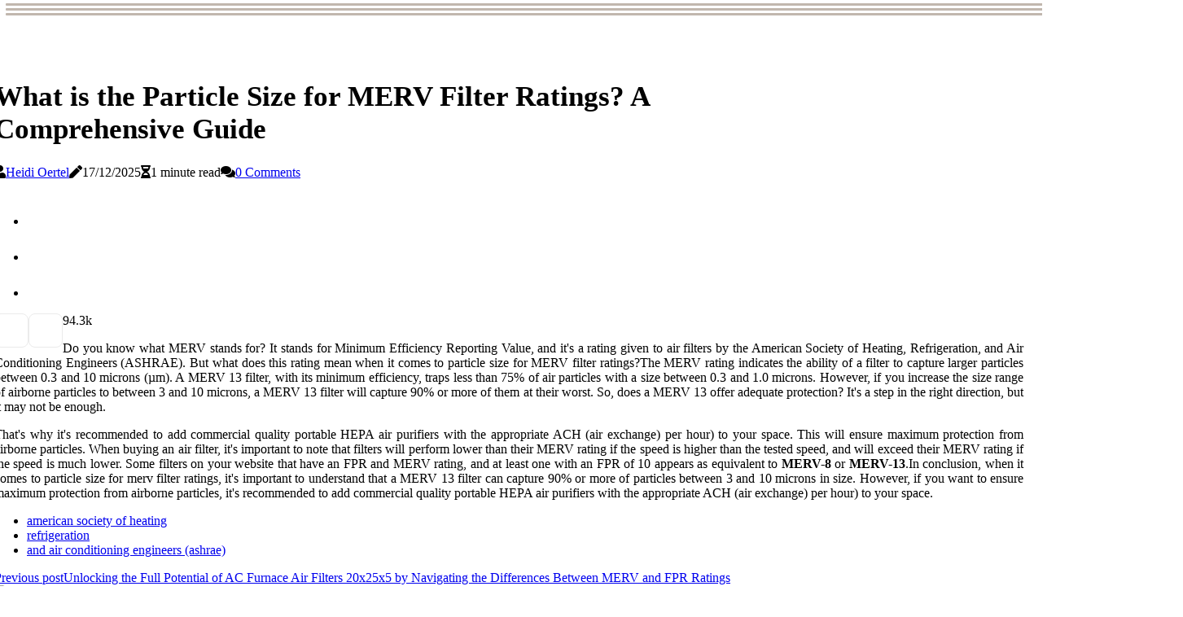

--- FILE ---
content_type: text/html;charset=utf-8
request_url: https://www.merv-vs-fpr.com/what-is-the-particle-size-for-merv-filter-ratings
body_size: 18154
content:
<!DOCTYPE html><html lang="en-US"><head><meta charset="UTF-8" /><meta http-equiv="X-UA-Compatible" content="IE=edge" /><meta name="viewport" content="width=device-width, initial-scale=1" /><meta name="generator" content="WordPress 6.1.1" /><meta name="robots" content="index,follow,max-snippet:-1, max-image-preview:large, max-video-preview:-1"><title>What is the Particle Size for MERV Filter Ratings? A Comprehensive Guide</title><meta name="author" content="Heidi Oertel" /><meta name="description" content="Do you know what MERV stands for? Learn about particle size for MERV filter ratings and how a MERV 13 offers adequate protection. Find out why it's..." /><meta name="keywords" content="american society of heating, refrigeration, and air conditioning engineers (ashrae)" /><link rel="canonical" href="https://www.merv-vs-fpr.com/what-is-the-particle-size-for-merv-filter-ratings" /><meta property="og:locale" content="en_US" /><meta property="og:type" content="website" /><meta property="og:title" content="What is the Particle Size for MERV Filter Ratings? A Comprehensive Guide" /><meta property="og:description" content="Do you know what MERV stands for? Learn about particle size for MERV filter ratings and how a MERV 13 offers adequate protection. Find out why it's recommended to add commercial quality portable HEPA air purifiers with the appropriate ACH (air exchange) per hour) t" /><meta property="og:url" content="https://www.merv-vs-fpr.com/what-is-the-particle-size-for-merv-filter-ratings" /><meta property="og:site_name" content="merv-vs-fpr.com"/><meta property="og:image" content="https://www.merv-vs-fpr.com/img/61eab27f339e24994af0a80e961ed87f.jpg?26"/><meta name="twitter:card" content="summary_large_image" /><meta name="twitter:description" content="Do you know what MERV stands for? Learn about particle size for MERV filter ratings and how a MERV 13 offers adequate protection. Find out why it's recommended to add commercial quality portable HEPA air purifiers with the appropriate ACH (air exchange) per hour) t" /><meta name="twitter:title" content="What is the Particle Size for MERV Filter Ratings? A Comprehensive Guide" /><script type='application/ld+json' class='yoast-schema-graph yoast-schema-graph--main'>{"@context": "https://schema.org","@graph": [{"@type": "WebSite","@id": "https://www.merv-vs-fpr.com#website","url": "https://www.merv-vs-fpr.com","name": "merv-vs-fpr.com","inLanguage": "en","description": "Do you know what MERV stands for? Learn about particle size for MERV filter ratings and how a MERV 13 offers adequate protection. Find out why it's recommended to add commercial quality portable HEPA air purifiers with the appropriate ACH (air exchange) per hour) t"},{"@type": "ImageObject","@id": "https://www.merv-vs-fpr.com/what-is-the-particle-size-for-merv-filter-ratings#primaryimage","inLanguage": "en","url": "https://www.merv-vs-fpr.com/img/61eab27f339e24994af0a80e961ed87f.jpg?26","width": 1920,"height": 800,"caption": "What is the Particle Size for MERV Filter Ratings? A Comprehensive Guide"},{"@type": "WebPage","@id": "https://www.merv-vs-fpr.com/what-is-the-particle-size-for-merv-filter-ratings#webpage","url": "https://www.merv-vs-fpr.com/what-is-the-particle-size-for-merv-filter-ratings","name": "What is the Particle Size for MERV Filter Ratings? A Comprehensive Guide","isPartOf": {"@id": "https://www.merv-vs-fpr.com#website"},"inLanguage": "en","primaryImageOfPage": {"@id": "https://www.merv-vs-fpr.com/what-is-the-particle-size-for-merv-filter-ratings#primaryimage"},"datePublished": "2025-12-26T01-28-33.000Z","dateModified": "2025-12-26T01-28-33.000Z","description": "Do you know what MERV stands for? Learn about particle size for MERV filter ratings and how a MERV 13 offers adequate protection. Find out why it's recommended to add commercial quality portable HEPA air purifiers with the appropriate ACH (air exchange) per hour) t","potentialAction": [{"@type": "ReadAction","target": ["https://www.merv-vs-fpr.com/what-is-the-particle-size-for-merv-filter-ratings"]}]}]}</script><script async src="https://www.googletagmanager.com/gtag/js?id=G-0S7GFYKT1V"></script><script> window.dataLayer = window.dataLayer || []; function gtag(){dataLayer.push(arguments);} gtag('js', new Date()); gtag('config', 'G-0S7GFYKT1V');</script><link rel="icon" href="https://www.merv-vs-fpr.com/img/favicon.png" type="image/x-icon" /><link rel="apple-touch-icon-precomposed" sizes="57x57" href="https://www.merv-vs-fpr.com/img/apple-touch-icon-57x57.png" /><link rel="apple-touch-icon-precomposed" sizes="114x114" href="https://www.merv-vs-fpr.com/img/apple-touch-icon-114x114.png" /><link rel="apple-touch-icon-precomposed" sizes="72x72" href="https://www.merv-vs-fpr.com/img/apple-touch-icon-72x72.png" /><link rel="apple-touch-icon-precomposed" sizes="144x144" href="https://www.merv-vs-fpr.com/img/apple-touch-icon-144x144.png" /><link rel="apple-touch-icon-precomposed" sizes="60x60" href="https://www.merv-vs-fpr.com/img/apple-touch-icon-60x60.png" /><link rel="apple-touch-icon-precomposed" sizes="120x120" href="https://www.merv-vs-fpr.com/img/apple-touch-icon-120x120.png" /><link rel="apple-touch-icon-precomposed" sizes="76x76" href="https://www.merv-vs-fpr.com/img/apple-touch-icon-76x76.png" /><link rel="apple-touch-icon-precomposed" sizes="152x152" href="https://www.merv-vs-fpr.com/img/apple-touch-icon-152x152.png" /><link rel="icon" type="image/png" href="https://www.merv-vs-fpr.com/img/favicon-196x196.png" sizes="196x196" /><link rel="icon" type="image/png" href="https://www.merv-vs-fpr.com/img/favicon-96x96.png" sizes="96x96" /><link rel="icon" type="image/png" href="https://www.merv-vs-fpr.com/img/favicon-32x32.png" sizes="32x32" /><link rel="icon" type="image/png" href="https://www.merv-vs-fpr.com/img/favicon-16x16.png" sizes="16x16" /><link rel="icon" type="image/png" href="https://www.merv-vs-fpr.com/img/favicon-128.png" sizes="128x128" /><meta name="application-name" content="&nbsp;"/><meta name="msapplication-TileColor" content="#FFFFFF" /><meta name="msapplication-TileImage" content="mstile-144x144.png" /><meta name="msapplication-square70x70logo" content="mstile-70x70.png" /><meta name="msapplication-square150x150logo" content="mstile-150x150.png" /><meta name="msapplication-wide310x150logo" content="mstile-310x150.png" /><meta name="msapplication-square310x310logo" content="mstile-310x310.png" /><script> WebFontConfig = { google: { families: ['Merriweather', 'Merriweather'] } }; (function(d) { var wf = d.createElement('script'), s = d.scripts[0]; wf.src = 'https://ajax.googleapis.com/ajax/libs/webfont/1.6.26/webfont.js'; wf.async = true; s.parentNode.insertBefore(wf, s); })(document);</script><style type="text/css">:root{ --main-color:#0000EE; --font-heading:Merriweather; --font-body:Merriweather;}.enable_footer_columns_dark { background: #151515; color: #fff; border-top: 1px solid #303030;}</style><link rel="stylesheet" href="https://www.merv-vs-fpr.com/css/bootstrap.min.css?ver=3.2.3" type="text/css" media="all" /><link rel="stylesheet" href="https://cdnjs.cloudflare.com/ajax/libs/font-awesome/5.15.4/css/all.min.css" /><link rel="https://api.w.org/" href="https://www.merv-vs-fpr.com/wp-json" /><link rel="EditURI" type="application/rsd+xml" title="RSD" href="https://www.merv-vs-fpr.com/xmlrpc.php?rsd" /><link rel="wlwmanifest" type="application/wlwmanifest+xml" href="https://www.merv-vs-fpr.com/wp-includes/wlwmanifest.xml"/><link rel="shortlink" href="https://www.merv-vs-fpr.com"/><style type="text/css">.niqe_header_magazine_style.two_header_top_style.niqe_cus_top_share .header_top_bar_wrapper { background: #C1B7AE;}h4 {margin-top: 34px;}.home_section3 { background-color: #C1B7AE08;}.enable_footer_columns_dark { background: #C1B7AE; color: #fff; border-top: 1px solid #C1B7AE;}.niqe_radus_e {border-radius: 4px;}.single_post_title_main { text-align: left; max-width: 91%; font-size: 35px;}ul.jl_s_pagination { display: none;}.cc-window { position: fixed; left: 0; right: 0; bottom: 0; width: 100%; background-color: rgba(0,0,0,0.75); z-index: 999; opacity: 1; transition: all 0.3s ease;}.cc-window .box-cookies { padding: 15px; text-align: center; color: #DBE0DF; font-size: 13px; font-weight: 400; line-height: 30px;}.cc-window .box-cookies { padding: 15px; text-align: center; color: #DBE0DF; font-size: 13px; font-weight: 400; line-height: 30px;}.cc-window .cc-close .cc-reject .cc-custom{ display: inline-block; margin-left: 10px; line-height: normal; padding: 10px 20px; background-color: #C1B7AE; color: #fff; font-weight: bold; border-radius: 30px; cursor: pointer; transition: all 0.3s ease-in-out;}.footer_logo_about{font-weight: bold;font-size: 35px;}.post_content.niqe_content { text-align: justify;}.jm-post-like{cursor:pointer;}a.jm-post-like.loved { background: red; border-radius: 8px;}.single_post_share_icon_post li a i { display: inline-block; padding: 0; color: #fff; text-align: center; text-transform: capitalize; font-size: 17px; font-weight: 500; height: 40px; line-height: 40px; width: 40px; border-radius: 8px;}.single-post-meta-wrapper.niqe_sfoot i { float: left; display: inline-block; padding: 0; color: #000; text-align: center; margin-right: 0; text-transform: capitalize; font-size: 17px; font-weight: 500; height: 40px; line-height: 40px; width: 40px; border-radius: 8px; border: 1px solid #ebebeb;}.auth .author-info.niqe_auth_head { background: transparent; padding: 0px 11%; text-align: center; margin-bottom: 0px;}.main_title_col .auth { margin-top: 0px; margin-bottom: 30px; padding: 0px; border: 0px !important;}.auth .author-info.niqe_auth_head { background: transparent; padding: 0px 11%; text-align: center; margin-bottom: 0px;}.author-info.niqe_auth_head .author-avatar { display: block; float: right; margin-left: 50px;}.author-info.niqe_auth_head .avatar { width: 198px !important; border: 7px solid #fff; border-radius: 50%; overflow: hidden; margin-top: -27px;}.author-info.niqe_auth_head .author-description { float: right; display: block; margin: 0px; width: 55%;}.auth .author_commentcount, .auth .author_postcount { font-size: 12px; color: #fff; line-height: 1.2; background: #C1B7AE; margin-right: 5px; padding: 2px 10px; border-radius: 8px;}.grid-sidebar .box { margin-bottom: 0!important; width: 50%; padding: 0; padding-right: 20px; padding-left: 20px; float: left; position: relative;}ol {display: inline-block;list-style-type: none;margin: 0px 0px 20px 80px;padding: 0;overflow: hidden;font-size: 12px;padding-left: 0;border-left: 1px solid #C1B7AE;}ol li {display: inline;margin-right: 8px;}ol li::before {content: ">";margin-right: 8px;}ol li:first-child::before {content: "";}.jlm_w .jlma { top: 4px;}.jlm_w .jlmb { top: 10px;}.jlm_w .jlmc { top: 16px;}.jlm_w span { display: block; position: absolute; width: 113%; height: 3px; border-radius: 86px; background: #C1B7AE; left: 7px;}.bottom_footer_menu_text .niqe_ft_w { border-top: 1px solid #ffff;}.menu-footer { margin-bottom: 0; padding: 0px; float: right; margin: -5px 35px 0px 0px;}.footer-bottom { color: #fff;}#menu-footer-menu li a { text-decoration: none; color: #fff;}.jellywp_about_us_widget_wrapper .footer_logo_about {margin-bottom: 30px;float: none;display: inline-block;width:100%;}.niqe_cat_img_w:last-child, .footer-columns .niqe_cat_img_w:nth-last-child(2) {margin-bottom: 8px;}.jli-moon{font-family: Font Awesome 5 Pro!important;}.jli-moon:before { content: "\f022";}.jli-sun{font-family: Font Awesome 5 Free!important;}.jli-sun:before { content: "\f022";}.niqe_day_night .jl-night-toggle-icon { width: 45px; background: rgba(0,0,0,.1); border-radius: 30;}.niqe__cat_img_w .niqe__cat_img_c { height: 65px; position: relative; border-radius: 23px; margin-top: :13px;}.footer-columns .niqe__cat_img_w .niqe__cat_img_c { border: 1px solid #525252; background: #3a3939;}header.header-wraper.niqe_header_magazine_style.two_header_top_style.header_layout_style3_custom.niqe_cus_top_share.border_down { background: #C1B7AE; height: 122px;}.niqe__s_pagination { display: none;}.niqe_cites { margin-top: 40px;}.row { display: -ms-flexbox; display: flex; -ms-flex-wrap: wrap; flex-wrap: wrap; margin-right: -15px; margin-left: -15px; width: 100%;}.niqe__lead_large { display: block;position: relative;}.niqe__lead_mobile { display: none;position: relative;}@media only screen and (max-width: 400px) { .author-info.niqe_auth_head .author-description { float: right; display: block; margin: 0px; width: 100%;}.author-info.niqe_auth_head .author-avatar { display: block; float: none; margin-left: 0px;}.grid-sidebar .box { margin-bottom: 0!important; width: 100%; padding: 0; padding-right: 20px; padding-left: 20px; float: left; position: relative;}.niqe__lead_large { display: none;position: relative;}.niqe__lead_mobile { display: block;position: relative;}}.post_content h2,.post_content h3,.post_content h4,.post_content h5,.post_content h6{margin: 25px 0 14px !important;line-height: 1.25 !important;}.post_content > h2:first-child,.post_content > h3:first-child,.post_content > h4:first-child,.post_content > h5:first-child,.post_content > h6:first-child{margin-top: 0 !important;}.post_content ol,.post_content ul{margin: 18px 0 !important;padding-left: 28px !important;border: 0 !important;background: none !important;font-size: inherit !important;line-height: inherit !important;}.post_content ol li,.post_content ul li{display: list-item !important;margin: 0 0 10px 0 !important;padding: 0 !important;border: 0 !important;background: none !important;font-size: inherit !important;line-height: 1.6 !important;}.post_content ol li::before,.post_content ul li::before,.post_content ol li::after,.post_content ul li::after{content: none !important;display: none !important;}.post_content ol{ list-style: decimal !important; }.post_content ul{ list-style: disc !important; }.post_content li::marker{ font-size: 1em !important; }.post_content li p{margin: 8px 0 0 !important;font-size: inherit !important;line-height: inherit !important;}</style><style></style></head><body class="mobile_nav_class jl-has-sidebar"><div class="options_layout_wrapper niqe_clear_at niqe_radius niqe_none_box_styles niqe_border_radiuss niqe_en_day_night"><div class="options_layout_container full_layout_enable_front"><header class="header-wraper niqe_header_magazine_style two_header_top_style header_layout_style3_custom niqe_cus_top_share "><div class="niqe_blank_nav"></div><div id="menu_wrapper" class="menu_wrapper niqe_menu_sticky niqe_stick"><div class="container"><div class="row"><div class="main_menu col-md-12" style="height: 68px;"><div class="search_header_menu niqe_nav_mobile"><div class="menu_mobile_icons"><div class="jlm_w"><span class="jlma"></span><span class="jlmb"></span><span class="jlmc"></span></div></div></div></div></div></div></div></div></header><div class="mobile_menu_overlay"></div><div class="niqe_single_style4"><div class="single_content_header single_captions_overlay_bottom_image_full_width"><div class="image-post-thumb" style="background-image: url('https://www.merv-vs-fpr.com/img/61eab27f339e24994af0a80e961ed87f.jpg?26')"></div><div class="single_full_breadcrumbs_top"><div class="container"><div class="row"><div class="col-md-12"></div></div></div></div><div class="single_post_entry_content_wrapper"><div class="container"><div class="row"><div class="col-md-12"><div class="single_post_entry_content"><h1 class="single_post_title_main">What is the Particle Size for MERV Filter Ratings? A Comprehensive Guide</h1><span class="niqe_post_meta"><span class="niqe_author_img_w"><i class="fas fa-user"></i><a href="https://www.merv-vs-fpr.com/heidi-oertel" title="Posts by Heidi Oertel" rel="author">Heidi Oertel</a></span><span class="post-date"><i class="fas fa-pen"></i>17/12/2025</span><span class="post-read-time"><i class="fa fa-hourglass-half"></i>1 minute read</span><span class="meta-comment"><i class="fa fa-comments"></i><a href="#">0 Comments</a></span></span></div></div></div></div></div></div></div><section id="content_main" class="clearfix niqe_spost"><div class="container"><div class="row main_content"><div class="col-md-8 loop-large-post" id="content"><div class="widget_container content_page"><div class="post type-post status-publish format-gallery has-post-thumbnail hentry category-business tag-inspiration tag-morning tag-tip tag-tutorial post_format-post-format-gallery"><div class="single_section_content box blog_large_post_style"><div class="post_content_w"><div class="post_sw"><div class="post_s"><div class="niqe_single_share_wrapper niqe_clear_at"><ul class="single_post_share_icon_post"><li class="single_post_share_facebook"><a rel="nofollow noopener" href="https://www.facebook.com/sharer.php?u=https://www.merv-vs-fpr.com/what-is-the-particle-size-for-merv-filter-ratings" target="_blank"><i class="jli-facebook"></i></a></li><li class="single_post_share_twitter"><a rel="nofollow noopener" href="https://twitter.com/share?url=https://www.merv-vs-fpr.com/what-is-the-particle-size-for-merv-filter-ratings&amp;text=https://www.merv-vs-fpr.com/post&amp;hashtags=merv-vs-fpr.com" target="_blank"><i class="jli-twitter"></i></a></li><li class="single_post_share_linkedin"><a rel="nofollow noopener" href="http://www.linkedin.com/shareArticle?mini=true&amp;url=https://www.merv-vs-fpr.com/what-is-the-particle-size-for-merv-filter-ratings" target="_blank"><i class="jli-linkedin"></i></a></li></ul></div><span class="single-post-meta-wrapper niqe_sfoot"><a class="jm-post-like" data-post_id="what-is-the-particle-size-for-merv-filter-ratings" title="Like"><i class="jli-love"></i><span id="love">9</span></a><span class="view_options"><i class="jli-view-o"></i><span>4.3k</span></span></span></div></div><div class="post_content niqe_content"><p>Do you know what MERV stands for? It stands for Minimum Efficiency Reporting Value, and it's a rating given to air filters by the American Society of Heating, Refrigeration, and Air Conditioning Engineers (ASHRAE). But what does this rating mean when it comes to particle size for MERV filter ratings?The MERV rating indicates the ability of a filter to capture larger particles between 0.3 and 10 microns (µm). A MERV 13 filter, with its minimum efficiency, traps less than 75% of air particles with a size between 0.3 and 1.0 microns. However, if you increase the size range of airborne particles to between 3 and 10 microns, a MERV 13 filter will capture 90% or more of them at their worst. So, does a MERV 13 offer adequate protection? It's a step in the right direction, but it may not be enough. </p><p>That's why it's recommended to add commercial quality portable HEPA air purifiers with the appropriate ACH (air exchange) per hour) to your space. This will ensure maximum protection from airborne particles. When buying an air filter, it's important to note that filters will perform lower than their MERV rating if the speed is higher than the tested speed, and will exceed their MERV rating if the speed is much lower. Some filters on your website that have an FPR and MERV rating, and at least one with an FPR of 10 appears as equivalent to <b>MERV-8</b> or <b>MERV-13</b>.In conclusion, when it comes to particle size for merv filter ratings, it's important to understand that a MERV 13 filter can capture 90% or more of particles between 3 and 10 microns in size. However, if you want to ensure maximum protection from airborne particles, it's recommended to add commercial quality portable HEPA air purifiers with the appropriate ACH (air exchange) per hour) to your space. </p></div></div><div class="clearfix"></div><div class="single_tag_share"><div class="tag-cat"><ul class="single_post_tag_layout"><li><a href="https://www.merv-vs-fpr.com/what-is-the-particle-size-for-merv-filter-ratings" rel="tag">american society of heating</a></li><li><a href="https://www.merv-vs-fpr.com/what-is-the-particle-size-for-merv-filter-ratings" rel="tag">refrigeration</a></li><li><a href="https://www.merv-vs-fpr.com/what-is-the-particle-size-for-merv-filter-ratings" rel="tag">and air conditioning engineers (ashrae)</a></li></ul></div></div><div class="postnav_w"><div class="postnav_left"><div class="single_post_arrow_content"><a href="https://www.merv-vs-fpr.com/unlocking-the-full-potential-of-ac-furnace-air-filters-20x25x5-by-navigating-the-differences-between-merv-and-fpr-ratings" id="prepost"> <span class="niqe_cpost_nav"> <span class="niqe_post_nav_link"><i class="jli-left-arrow"></i>Previous post</span><span class="niqe_cpost_title">Unlocking the Full Potential of AC Furnace Air Filters 20x25x5 by Navigating the Differences Between MERV and FPR Ratings</span></span></a></div></div></div><div class="auth"><div class="author-info niqe_info_auth"><div class="author-avatar"><img src="https://www.merv-vs-fpr.com/4nBjs.jpg?26" width="165" height="165" alt="Heidi Oertel" class="avatar avatar-165 wp-user-avatar wp-user-avatar-165 alignnone photo"></div><div class="author-description"><h5><a href="https://www.merv-vs-fpr.com/heidi-oertel">Heidi Oertel</a></h5><ul class="niqe_auth_link clearfix"><li><a href="#" target="_blank"><i class="jli-link"></i></a></li><li><a href="#" target="_blank"><i class="jli-linkedin"></i></a></li><li><a href="#" target="_blank"><i class="jli-rss"></i></a></li></ul><p>Wannabe explorer. General web ninja. Certified travel fan. Amateur tv scholar. Infuriatingly humble social media scholar. </p></div></div></div><div class="related-posts"><h4>More Articles</h4><div class="single_related_post" id="relatedposts"><div class="niqe_m_right niqe_m_list niqe_m_img"><div class="niqe_m_right_w"><div class="niqe_m_right_img niqe_radus_e"></div><div class="niqe_m_right_content"><h2 class="entry-title"> <a href="https://www.merv-vs-fpr.com/the-trusted-choice-why-amana-air-filters-outperform-others-for-energy-savings-and-dust-reduction-a-deep-dive-into-merv-vs-fpr-ratings" tabindex="-1">The Trusted Choice: Why Amana Air Filters Outperform Others for Energy Savings and Dust Reduction — A Deep Dive into MERV vs FPR Ratings</a></h2><span class="niqe_post_meta"><span class="niqe_author_img_w"><i class="fas fa-user"></i><a href="https://www.merv-vs-fpr.com/heidi-oertel" title="Posts by Heidi Oertel" rel="author">Heidi Oertel</a></span><span class="post-read-time"><i class="fa fa-hourglass-half"></i>6 minutes read</span></span><p>Discover why Amana air filters beat the rest for savings and dust control. Understand MERV vs FPR ratings—tap here for smarter choices!</p></div></div></div><div class="niqe_m_right niqe_m_list niqe_m_img"><div class="niqe_m_right_w"><div class="niqe_m_right_img niqe_radus_e"><a href="https://www.merv-vs-fpr.com/understanding-merv-and-fpr-ratings-for-air-filters"><img width="500" height="350" src="https://www.merv-vs-fpr.com/img/td6a829d210ede29514c1d29c70a7bafc.jpg?26" class="attachment-sprasa_slider_grid_small size-sprasa_slider_grid_small wp-post-image" alt="Understanding MERV and FPR Ratings for Air Filters" loading="lazy" onerror="imgError(this)"></a></div><div class="niqe_m_right_content"><h2 class="entry-title"> <a href="https://www.merv-vs-fpr.com/understanding-merv-and-fpr-ratings-for-air-filters" tabindex="-1">Understanding MERV and FPR Ratings for Air Filters</a></h2><span class="niqe_post_meta"><span class="niqe_author_img_w"><i class="fas fa-user"></i><a href="https://www.merv-vs-fpr.com/heidi-oertel" title="Posts by Heidi Oertel" rel="author">Heidi Oertel</a></span><span class="post-read-time"><i class="fa fa-hourglass-half"></i>3 minutes read</span></span><p>When it comes to choosing an air filter for your home, it's important to understand both MERV and FPR ratings and how they can help you choose the right one for your needs.</p></div></div></div><div class="niqe_m_right niqe_m_list niqe_m_img"><div class="niqe_m_right_w"><div class="niqe_m_right_img niqe_radus_e"><a href="https://www.merv-vs-fpr.com/is-merv-11-hard-on-your-furnace"><img width="500" height="350" src="https://www.merv-vs-fpr.com/img/tebc055f9db1f7bc3bc2161ad855a3fc3.jpg?26" class="attachment-sprasa_slider_grid_small size-sprasa_slider_grid_small wp-post-image" alt="Is a MERV 11 Filter Hard on Your Furnace? - An Expert's Perspective" loading="lazy" onerror="imgError(this)"></a></div><div class="niqe_m_right_content"><h2 class="entry-title"> <a href="https://www.merv-vs-fpr.com/is-merv-11-hard-on-your-furnace" tabindex="-1">Is a MERV 11 Filter Hard on Your Furnace? - An Expert's Perspective</a></h2><span class="niqe_post_meta"><span class="niqe_author_img_w"><i class="fas fa-user"></i><a href="https://www.merv-vs-fpr.com/heidi-oertel" title="Posts by Heidi Oertel" rel="author">Heidi Oertel</a></span><span class="post-read-time"><i class="fa fa-hourglass-half"></i>2 minutes read</span></span><p>The short answer is yes, but it's not really a problem unless in extreme circumstances. Most modern HVAC systems have no issue operating with higher MERV filters, which is why millions of homeowners rely on them.</p></div></div></div><div class="niqe_m_right niqe_m_list niqe_m_img"><div class="niqe_m_right_w"><div class="niqe_m_right_img niqe_radus_e"><a href="https://www.merv-vs-fpr.com/how-hvac-ionizers-enhance-home-comfort-in-dania-beach-fl"><img width="500" height="350" src="https://www.merv-vs-fpr.com/img/t6557970f52ed63170b392e4b04d0bb05.jpg?26" class="attachment-sprasa_slider_grid_small size-sprasa_slider_grid_small wp-post-image" alt="How HVAC Ionizers Enhance Home Comfort in Dania Beach FL" loading="lazy" onerror="imgError(this)"></a></div><div class="niqe_m_right_content"><h2 class="entry-title"> <a href="https://www.merv-vs-fpr.com/how-hvac-ionizers-enhance-home-comfort-in-dania-beach-fl" tabindex="-1">How HVAC Ionizers Enhance Home Comfort in Dania Beach FL</a></h2><span class="niqe_post_meta"><span class="niqe_author_img_w"><i class="fas fa-user"></i><a href="https://www.merv-vs-fpr.com/heidi-oertel" title="Posts by Heidi Oertel" rel="author">Heidi Oertel</a></span><span class="post-read-time"><i class="fa fa-hourglass-half"></i>8 minutes read</span></span><p>HVAC Ionizer Air Purifier Installation Services in Dania Beach FL - Tap here to discover how HVAC ionizers enhance home comfort in Dania Beach FL.</p></div></div></div></div></div><div id="comments" class="comments-area"><div id="respond" class="comment-respond"><h3 id="reply-title" class="comment-reply-title">Leave a Comment</h3><form method="post" id="commentform" class="comment-form"><p class="comment-notes"><span id="email-notes">All fileds with <span class="required">*</span> are required</p><p class="comment-form-comment"><textarea class="u-full-width" id="comment" name="comment" cols="45" rows="8" aria-required="true" placeholder="Reply"></textarea></p><div class="form-fields row"><span class="comment-form-author col-md-4"><input id="author" name="author" type="text" value="" size="30" placeholder="Your Name"></span><span class="comment-form-email col-md-4"><input id="email" name="email" type="text" value="" size="30" placeholder="Email Address"></span><span class="comment-form-url col-md-4"><input id="url" name="url" type="text" value="" size="30" placeholder="Your website"></span></div><p class="comment-form-cookies-consent"><input id="wp-comment-cookies-consent" name="wp-comment-cookies-consent" type="checkbox" value="yes"><label for="wp-comment-cookies-consent">I agree that spam comments wont´t be published</label></p><p class="form-submit"><input name="submit" type="submit" id="submit" class="submit" value="Leave a Reply"><input type="hidden" name="comment_post_ID" id="comment_post_ID"></p></form></div></div></div></div><div class="brack_space"></div></div></div><div class="col-md-4" id="sidebar"><div class="niqe_sidebar_w"><div id="sprasa_recent_post_text_widget-9" class="widget sidewidget post_list_widget"><div class="widget_niqe_wrapper"><div class="ettitle"><div class="widget-title"><h2 class="niqe_title_c">More Posts</h2></div></div><div class="bt_post_widget"><div class="niqe_m_right niqe_sm_list niqe_ml niqe_clear_at"><div class="niqe_m_right_w"><div class="niqe_m_right_img niqe_radus_e"><a href="https://www.merv-vs-fpr.com/selecting-the-right-21x23x1-hvac-air-filter-with-detailed-comparison-of-merv-and-fpr-ratings"><img width="120" height="120" src="https://www.merv-vs-fpr.com/img/m1dd6927cf12a0221649b2d4c6e3c6a12.jpg?26" class="attachment-sprasa_small_feature size-sprasa_small_feature wp-post-image" alt="Selecting the Right 21x23x1 HVAC Air Filter With Detailed Comparison of MERV and FPR Ratings" loading="lazy" onerror="imgError(this)"></a></div><div class="niqe_m_right_content"><h2 class="entry-title"> <a href="https://www.merv-vs-fpr.com/selecting-the-right-21x23x1-hvac-air-filter-with-detailed-comparison-of-merv-and-fpr-ratings" tabindex="-1">Selecting the Right 21x23x1 HVAC Air Filter With Detailed Comparison of MERV and FPR Ratings</a></h2><span class="niqe_post_meta"><span class="post-read-time"><i class="fa fa-hourglass-half"></i>6 minutes read</span></span></div></div></div><div class="niqe_m_right niqe_sm_list niqe_ml niqe_clear_at"><div class="niqe_m_right_w"><div class="niqe_m_right_img niqe_radus_e"><a href="https://www.merv-vs-fpr.com/does-merv-really-matter"><img width="120" height="120" src="https://www.merv-vs-fpr.com/img/m7c16358dba08a4e6d596f89a1ba21419.jpg?26" class="attachment-sprasa_small_feature size-sprasa_small_feature wp-post-image" alt="Does MERV Really Matter? A Comprehensive Guide to Choosing the Right Air Filter" loading="lazy" onerror="imgError(this)"></a></div><div class="niqe_m_right_content"><h2 class="entry-title"> <a href="https://www.merv-vs-fpr.com/does-merv-really-matter" tabindex="-1">Does MERV Really Matter? A Comprehensive Guide to Choosing the Right Air Filter</a></h2><span class="niqe_post_meta"><span class="post-read-time"><i class="fa fa-hourglass-half"></i>1 minute read</span></span></div></div></div><div class="niqe_m_right niqe_sm_list niqe_ml niqe_clear_at"><div class="niqe_m_right_w"><div class="niqe_m_right_img niqe_radus_e"><a href="https://www.merv-vs-fpr.com/how-do-merv-and-fpr-ratings-affect-energy-efficiency"><img width="120" height="120" src="https://www.merv-vs-fpr.com/img/m6c2262a0f3eeb6800edc9d09caae11ee.jpg?26" class="attachment-sprasa_small_feature size-sprasa_small_feature wp-post-image" alt="The Benefits of MERV and FPR Ratings for Energy Efficiency" loading="lazy" onerror="imgError(this)"></a></div><div class="niqe_m_right_content"><h2 class="entry-title"> <a href="https://www.merv-vs-fpr.com/how-do-merv-and-fpr-ratings-affect-energy-efficiency" tabindex="-1">The Benefits of MERV and FPR Ratings for Energy Efficiency</a></h2><span class="niqe_post_meta"><span class="post-read-time"><i class="fa fa-hourglass-half"></i>1 minute read</span></span></div></div></div><div class="niqe_m_right niqe_sm_list niqe_ml niqe_clear_at"><div class="niqe_m_right_w"><div class="niqe_m_right_img niqe_radus_e"><a href="https://www.merv-vs-fpr.com/reliable-hvac-air-conditioning-repair-services-in-edgewater-fl"><img width="120" height="120" src="https://www.merv-vs-fpr.com/img/m0e14ef2a97591cd5a50f9b339b69bb4b.jpg?26" class="attachment-sprasa_small_feature size-sprasa_small_feature wp-post-image" alt="Reliable HVAC Air Conditioning Repair Services In Edgewater FL" loading="lazy" onerror="imgError(this)"></a></div><div class="niqe_m_right_content"><h2 class="entry-title"> <a href="https://www.merv-vs-fpr.com/reliable-hvac-air-conditioning-repair-services-in-edgewater-fl" tabindex="-1">Reliable HVAC Air Conditioning Repair Services In Edgewater FL</a></h2><span class="niqe_post_meta"><span class="post-read-time"><i class="fa fa-hourglass-half"></i>24 minutes read</span></span></div></div></div></div></div></div></div></div></div></div></section><div id="content_nav" class="niqe_mobile_nav_wrapper"><div id="nav" class="niqe_mobile_nav_inner"><div class="menu_mobile_icons mobile_close_icons closed_menu"> <span class="niqe_close_wapper"><span class="niqe_close_1"></span><span class="niqe_close_2"></span></span></div><ul id="mobile_menu_slide" class="menu_moble_slide"><li class="menu-item current-menu-item current_page_item"> <a href="https://www.merv-vs-fpr.com">Home<span class="border-menu"></span></a></li><li class="menu-item menu-item-has-children"> <a href="#">Best Reads<span class="border-menu"></span><span class="arrow_down"><i class="jli-down-chevron" aria-hidden="true"></i></span></a><ul class="sub-menu"><li class="menu-item current-menu-item current_page_item"> <a class="bd_left" href="https://www.merv-vs-fpr.com/understanding-furnace-hvac-air-filters-16x24x4-with-merv-vs-fpr-ratings">Understanding Furnace HVAC Air Filters 16x24x4 With MERV Vs FPR Ratings<span class="border-menu"></span></a></li><li class="menu-item current-menu-item current_page_item"> <a class="bd_left" href="https://www.merv-vs-fpr.com/finest-hvac-air-conditioning-tune-up-specials-in-fort-pierce">Finest HVAC Air Conditioning Tune Up Specials in Fort Pierce<span class="border-menu"></span></a></li><li class="menu-item current-menu-item current_page_item"> <a class="bd_left" href="https://www.merv-vs-fpr.com/how-ventilation-and-airflow-are-impacted-when-you-upgrade-to-a-16-20-2-filter">How Ventilation and Airflow Are Impacted When You Upgrade to a 16×20×2 Filter<span class="border-menu"></span></a></li><li class="menu-item current-menu-item current_page_item"> <a class="bd_left" href="https://www.merv-vs-fpr.com/what-will-a-merv-8-filter-out">What Can a MERV 8 Filter Trap? - An Expert's Guide<span class="border-menu"></span></a></li><li class="menu-item current-menu-item current_page_item"> <a class="bd_left" href="https://www.merv-vs-fpr.com/is-fpr-7-worth-it">Is FPR 7 the Right Air Filter for Your Home?<span class="border-menu"></span></a></li><li class="menu-item current-menu-item current_page_item"> <a class="bd_left" href="https://www.merv-vs-fpr.com/what-are-the-disadvantages-of-using-merv-and-fpr-ratings">Understanding the Benefits and Drawbacks of MERV and FPR Ratings<span class="border-menu"></span></a></li><li class="menu-item current-menu-item current_page_item"> <a class="bd_left" href="https://www.merv-vs-fpr.com/what-is-the-particle-size-for-merv-filter-ratings">What is the Particle Size for MERV Filter Ratings? A Comprehensive Guide<span class="border-menu"></span></a></li><li class="menu-item current-menu-item current_page_item"> <a class="bd_left" href="https://www.merv-vs-fpr.com/understanding-16x22x6-bdp-hvac-furnace-replacement-air-filters-and-how-merv-vs-fpr-ratings-impact-air-quality-and-efficiency">Understanding 16x22x6 BDP HVAC Furnace Replacement Air Filters and How MERV vs FPR Ratings Impact Air Quality and Efficiency<span class="border-menu"></span></a></li><li class="menu-item current-menu-item current_page_item"> <a class="bd_left" href="https://www.merv-vs-fpr.com/are-there-any-special-considerations-when-using-filters-with-merv-and-fpr-ratings-in-residential-buildings">Understanding the Benefits of MERV and FPR Ratings for Residential Air Filtration<span class="border-menu"></span></a></li><li class="menu-item current-menu-item current_page_item"> <a class="bd_left" href="https://www.merv-vs-fpr.com/does-a-higher-merv-rating-restrict-airflow">Does a Higher MERV Rating Restrict Airflow? - An Expert's Perspective<span class="border-menu"></span></a></li><li class="menu-item current-menu-item current_page_item"> <a class="bd_left" href="https://www.merv-vs-fpr.com/what-fpr-rating-should-i-use">Understanding the Difference Between FPR and MERV Ratings<span class="border-menu"></span></a></li><li class="menu-item current-menu-item current_page_item"> <a class="bd_left" href="https://www.merv-vs-fpr.com/how-do-merv-and-fpr-ratings-affect-air-quality">Understanding the Impact of MERV and FPR Ratings on Air Quality<span class="border-menu"></span></a></li><li class="menu-item current-menu-item current_page_item"> <a class="bd_left" href="https://www.merv-vs-fpr.com/what-is-the-range-of-merv-ratings">What is the Range of MERV Ratings and How to Choose the Right One<span class="border-menu"></span></a></li><li class="menu-item current-menu-item current_page_item"> <a class="bd_left" href="https://www.merv-vs-fpr.com/significance-of-dryer-vent-cleaning-services-in-sunrise-fl">Significance of Dryer Vent Cleaning Services in Sunrise FL<span class="border-menu"></span></a></li><li class="menu-item current-menu-item current_page_item"> <a class="bd_left" href="https://www.merv-vs-fpr.com/maximize-cooling-power-with-ac-tune-up-in-west-palm-beach-fl">Maximize Cooling Power With AC Tune-Up in West Palm Beach FL<span class="border-menu"></span></a></li><li class="menu-item current-menu-item current_page_item"> <a class="bd_left" href="https://www.merv-vs-fpr.com/selecting-the-right-21x23x1-hvac-air-filter-with-detailed-comparison-of-merv-and-fpr-ratings">Selecting the Right 21x23x1 HVAC Air Filter With Detailed Comparison of MERV and FPR Ratings<span class="border-menu"></span></a></li><li class="menu-item current-menu-item current_page_item"> <a class="bd_left" href="https://www.merv-vs-fpr.com/what-is-the-purpose-of-merv-and-fpr-ratings">Understanding the Purpose of MERV and FPR Ratings<span class="border-menu"></span></a></li><li class="menu-item current-menu-item current_page_item"> <a class="bd_left" href="https://www.merv-vs-fpr.com/how-to-measure-air-filter-size-for-optimal-merv-and-fpr-efficiency">How to Measure Air Filter Size for Optimal MERV and FPR Efficiency<span class="border-menu"></span></a></li><li class="menu-item current-menu-item current_page_item"> <a class="bd_left" href="https://www.merv-vs-fpr.com/what-merv-rating-stops-dust">What is the Best MERV Rating for Stopping Dust and Pollen?<span class="border-menu"></span></a></li><li class="menu-item current-menu-item current_page_item"> <a class="bd_left" href="https://www.merv-vs-fpr.com/are-there-any-environmental-risks-associated-with-using-filters-with-merv-and-fpr-ratings">Understanding the Environmental Risks of MERV and FPR Rated Filters<span class="border-menu"></span></a></li><li class="menu-item current-menu-item current_page_item"> <a class="bd_left" href="https://www.merv-vs-fpr.com/18x18x2-air-filters-merv-vs-fpr-which-rating-really-matters">18x18x2 Air Filters MERV vs FPR: Which Rating Really Matters?<span class="border-menu"></span></a></li><li class="menu-item current-menu-item current_page_item"> <a class="bd_left" href="https://www.merv-vs-fpr.com/is-merv-11-bad-for-hvac">Is MERV 11 a Good Choice for HVAC Systems?<span class="border-menu"></span></a></li><li class="menu-item current-menu-item current_page_item"> <a class="bd_left" href="https://www.merv-vs-fpr.com/what-are-the-advantages-of-using-merv-and-fpr-ratings">Understanding the Benefits of MERV and FPR Ratings<span class="border-menu"></span></a></li><li class="menu-item current-menu-item current_page_item"> <a class="bd_left" href="https://www.merv-vs-fpr.com/is-a-higher-fpr-filter-better">Is a Higher FPR Filter the Best Choice for Home Use?<span class="border-menu"></span></a></li><li class="menu-item current-menu-item current_page_item"> <a class="bd_left" href="https://www.merv-vs-fpr.com/how-do-merv-and-fpr-ratings-affect-energy-efficiency">The Benefits of MERV and FPR Ratings for Energy Efficiency<span class="border-menu"></span></a></li><li class="menu-item current-menu-item current_page_item"> <a class="bd_left" href="https://www.merv-vs-fpr.com/how-do-merv-and-fpr-ratings-affect-air-flow">Understanding the Impact of MERV and FPR Ratings on Air Flow<span class="border-menu"></span></a></li><li class="menu-item current-menu-item current_page_item"> <a class="bd_left" href="https://www.merv-vs-fpr.com/guide-to-keep-your-hvac-system-running-smoothly-with-merv-8-furnace-hvac-air-filters">Guide To Keep Your HVAC System Running Smoothly with MERV 8 Furnace HVAC Air Filters<span class="border-menu"></span></a></li><li class="menu-item current-menu-item current_page_item"> <a class="bd_left" href="https://www.merv-vs-fpr.com/how-merv-vs-fpr-ratings-impact-annual-hvac-maintenance-plans-in-sunny-isles-beach-fl">How MERV vs FPR Ratings Impact Annual HVAC Maintenance Plans in Sunny Isles Beach FL<span class="border-menu"></span></a></li><li class="menu-item current-menu-item current_page_item"> <a class="bd_left" href="https://www.merv-vs-fpr.com/the-unexpected-truth-are-washable-air-filters-as-bad-as-they-say">The Unexpected Truth | Are Washable Air Filters as Bad as They Say?<span class="border-menu"></span></a></li><li class="menu-item current-menu-item current_page_item"> <a class="bd_left" href="https://www.merv-vs-fpr.com/significance-of-hvac-uv-light-contractors-in-dania-beach-fl">Significance of HVAC UV Light Contractors in Dania Beach FL<span class="border-menu"></span></a></li><li class="menu-item current-menu-item current_page_item"> <a class="bd_left" href="https://www.merv-vs-fpr.com/what-is-the-difference-between-merv-and-fpr-ratings">Comparing MERV and FPR Ratings: A Comprehensive Guide<span class="border-menu"></span></a></li><li class="menu-item current-menu-item current_page_item"> <a class="bd_left" href="https://www.merv-vs-fpr.com/what-is-the-difference-between-fpr-and-merv-rating">Understanding the Difference Between FPR and MERV Rating<span class="border-menu"></span></a></li><li class="menu-item current-menu-item current_page_item"> <a class="bd_left" href="https://www.merv-vs-fpr.com/how-do-merv-and-fpr-ratings-compare-to-each-other">Comparing MERV and FPR Ratings: A Comprehensive Guide<span class="border-menu"></span></a></li><li class="menu-item current-menu-item current_page_item"> <a class="bd_left" href="https://www.merv-vs-fpr.com/what-types-of-particles-can-merv-and-fpr-ratings-filter-out">Understanding MERV, MPR and FPR Ratings for Air Filters: A Comprehensive Guide<span class="border-menu"></span></a></li><li class="menu-item current-menu-item current_page_item"> <a class="bd_left" href="https://www.merv-vs-fpr.com/the-top-duct-repair-service-to-consider-in-port-st-lucie-fl">The Top Duct Repair Service to Consider in Port St Lucie FL<span class="border-menu"></span></a></li><li class="menu-item current-menu-item current_page_item"> <a class="bd_left" href="https://www.merv-vs-fpr.com/what-is-the-correct-merv-for-furnace">What is the Best MERV Rating for Furnace Filters?<span class="border-menu"></span></a></li><li class="menu-item current-menu-item current_page_item"> <a class="bd_left" href="https://www.merv-vs-fpr.com/david-heacock-s-professional-take-on-merv-vs-fpr-and-what-it-means-for-your-home-s-air-quality-and-system-longevity">David Heacock's Professional Take on MERV vs. FPR and What It Means for Your Home's Air Quality and System Longevity<span class="border-menu"></span></a></li><li class="menu-item current-menu-item current_page_item"> <a class="bd_left" href="https://www.merv-vs-fpr.com/is-merv-11-hard-on-your-furnace">Is a MERV 11 Filter Hard on Your Furnace? - An Expert's Perspective<span class="border-menu"></span></a></li><li class="menu-item current-menu-item current_page_item"> <a class="bd_left" href="https://www.merv-vs-fpr.com/is-merv-8-better-than-10-for-air-flow">MERV 8 vs MERV 10: Which Air Filter is Best for You?<span class="border-menu"></span></a></li><li class="menu-item current-menu-item current_page_item"> <a class="bd_left" href="https://www.merv-vs-fpr.com/is-merv-8-good-enough-for-home">Is a MERV 8 Air Filter Good Enough for Home Use?<span class="border-menu"></span></a></li><li class="menu-item current-menu-item current_page_item"> <a class="bd_left" href="https://www.merv-vs-fpr.com/are-there-any-health-risks-associated-with-using-filters-with-merv-and-fpr-ratings">The Ultimate Guide to Health Risks of MERV and FPR Rated Filters<span class="border-menu"></span></a></li><li class="menu-item current-menu-item current_page_item"> <a class="bd_left" href="https://www.merv-vs-fpr.com/what-is-the-merv-rating-scale">Understanding the MERV Rating System: A Comprehensive Guide<span class="border-menu"></span></a></li><li class="menu-item current-menu-item current_page_item"> <a class="bd_left" href="https://www.merv-vs-fpr.com/is-fpr-10-worth-it">Is FPR 10 Worth It? A Comprehensive Guide to MERV and FPR Ratings<span class="border-menu"></span></a></li><li class="menu-item current-menu-item current_page_item"> <a class="bd_left" href="https://www.merv-vs-fpr.com/what-merv-rating-restricts-air-flow">What MERV Rating Restricts Air Flow?<span class="border-menu"></span></a></li><li class="menu-item current-menu-item current_page_item"> <a class="bd_left" href="https://www.merv-vs-fpr.com/air-quality-solution-vent-cleaning-service-in-palm-city-fl-experts">Air Quality Solution: Vent Cleaning Service in Palm City FL Experts<span class="border-menu"></span></a></li><li class="menu-item current-menu-item current_page_item"> <a class="bd_left" href="https://www.merv-vs-fpr.com/how-do-merv-and-fpr-ratings-affect-the-cost-of-heating-and-cooling-systems">Understanding the Impact of MERV and FPR Ratings on Heating and Cooling Systems<span class="border-menu"></span></a></li><li class="menu-item current-menu-item current_page_item"> <a class="bd_left" href="https://www.merv-vs-fpr.com/the-top-vent-cleaning-company-in-north-miami-beach-fl">The Top Vent Cleaning Company in North Miami Beach FL<span class="border-menu"></span></a></li><li class="menu-item current-menu-item current_page_item"> <a class="bd_left" href="https://www.merv-vs-fpr.com/understanding-merv-and-fpr-ratings-for-your-ac-air-filter-for-home">Understanding MERV and FPR Ratings for Your AC Air Filter for Home<span class="border-menu"></span></a></li><li class="menu-item current-menu-item current_page_item"> <a class="bd_left" href="https://www.merv-vs-fpr.com/why-the-right-vent-cleaning-service-company-near-miami-fl-matters-in-the-merv-vs-fpr-debate">Why the Right Vent Cleaning Service Company Near Miami FL Matters in the MERV vs FPR Debate?<span class="border-menu"></span></a></li><li class="menu-item current-menu-item current_page_item"> <a class="bd_left" href="https://www.merv-vs-fpr.com/does-merv-really-matter">Does MERV Really Matter? A Comprehensive Guide to Choosing the Right Air Filter<span class="border-menu"></span></a></li><li class="menu-item current-menu-item current_page_item"> <a class="bd_left" href="https://www.merv-vs-fpr.com/the-trusted-choice-why-amana-air-filters-outperform-others-for-energy-savings-and-dust-reduction-a-deep-dive-into-merv-vs-fpr-ratings">The Trusted Choice: Why Amana Air Filters Outperform Others for Energy Savings and Dust Reduction — A Deep Dive into MERV vs FPR Ratings<span class="border-menu"></span></a></li><li class="menu-item current-menu-item current_page_item"> <a class="bd_left" href="https://www.merv-vs-fpr.com/are-washable-air-filters-good-or-should-i-first-consider-their-merv-and-fpr-values-before-purchasing-a-new-one-">Are Washable Air Filters Good or Should I First Consider Their MERV and FPR Values Before Purchasing a New One?<span class="border-menu"></span></a></li><li class="menu-item current-menu-item current_page_item"> <a class="bd_left" href="https://www.merv-vs-fpr.com/reliable-hvac-air-conditioning-repair-services-in-edgewater-fl">Reliable HVAC Air Conditioning Repair Services In Edgewater FL<span class="border-menu"></span></a></li><li class="menu-item current-menu-item current_page_item"> <a class="bd_left" href="https://www.merv-vs-fpr.com/is-merv-11-good-for-furnace">Is MERV 11 the Right Air Filter for Your Furnace?<span class="border-menu"></span></a></li><li class="menu-item current-menu-item current_page_item"> <a class="bd_left" href="https://www.merv-vs-fpr.com/does-merv-11-reduce-air-flow">Does a MERV 11 Air Filter Reduce Air Flow? - An Expert's Perspective<span class="border-menu"></span></a></li><li class="menu-item current-menu-item current_page_item"> <a class="bd_left" href="https://www.merv-vs-fpr.com/5-things-to-consider-when-weighing-the-merv-and-fpr-of-a-16x24x2-furnace-hvac-air-filter-in-commercial-units">5 Things To Consider When Weighing the MERV and FPR of a 16x24x2 Furnace HVAC Air Filter in Commercial Units<span class="border-menu"></span></a></li><li class="menu-item current-menu-item current_page_item"> <a class="bd_left" href="https://www.merv-vs-fpr.com/understanding-merv-and-fpr-ratings-for-air-filters">Understanding MERV and FPR Ratings for Air Filters<span class="border-menu"></span></a></li><li class="menu-item current-menu-item current_page_item"> <a class="bd_left" href="https://www.merv-vs-fpr.com/save-money-with-ac-air-conditioning-repair-services-">Save Money with AC Air Conditioning Repair Services<span class="border-menu"></span></a></li><li class="menu-item current-menu-item current_page_item"> <a class="bd_left" href="https://www.merv-vs-fpr.com/comparing-fpr-and-merv-with-professional-hvac-installation-service-in-pinecrest-fl">Comparing FPR and MERV with Professional HVAC Installation Service in Pinecrest FL<span class="border-menu"></span></a></li><li class="menu-item current-menu-item current_page_item"> <a class="bd_left" href="https://www.merv-vs-fpr.com/what-merv-air-filter-do-i-really-need">What MERV Air Filter Do I Really Need? - A Comprehensive Guide<span class="border-menu"></span></a></li><li class="menu-item current-menu-item current_page_item"> <a class="bd_left" href="https://www.merv-vs-fpr.com/5-critical-reasons-to-choose-the-right-ultravation-hvac-furnace-air-filters-based-on-merv-vs-fpr">5 Critical Reasons to Choose the Right Ultravation HVAC Furnace Air Filters Based on MERV vs. FPR<span class="border-menu"></span></a></li><li class="menu-item current-menu-item current_page_item"> <a class="bd_left" href="https://www.merv-vs-fpr.com/what-size-particles-does-merv-13-filter">What Size Particles Does a MERV 13 Filter Capture?<span class="border-menu"></span></a></li><li class="menu-item current-menu-item current_page_item"> <a class="bd_left" href="https://www.merv-vs-fpr.com/is-merv-11-ok-for-home">Is MERV 11 the Right Choice for Your Home? - An Expert's Guide<span class="border-menu"></span></a></li><li class="menu-item current-menu-item current_page_item"> <a class="bd_left" href="https://www.merv-vs-fpr.com/top-reasons-to-opt-for-professional-hvac-repair-service-in-palmetto-bay-fl-with-merv-expertise">Top Reasons to Opt for Professional HVAC Repair Service in Palmetto Bay FL With MERV Expertise<span class="border-menu"></span></a></li><li class="menu-item current-menu-item current_page_item"> <a class="bd_left" href="https://www.merv-vs-fpr.com/how-hvac-ionizers-enhance-home-comfort-in-dania-beach-fl">How HVAC Ionizers Enhance Home Comfort in Dania Beach FL<span class="border-menu"></span></a></li><li class="menu-item current-menu-item current_page_item"> <a class="bd_left" href="https://www.merv-vs-fpr.com/dependable-ac-air-conditioning-tune-up-in-pembroke-pines-fl">Dependable AC Air Conditioning Tune Up in Pembroke Pines FL<span class="border-menu"></span></a></li><li class="menu-item current-menu-item current_page_item"> <a class="bd_left" href="https://www.merv-vs-fpr.com/how-often-should-filters-with-merv-and-fpr-ratings-be-changed">When Should You Change Your MERV and FPR Rated Filters?<span class="border-menu"></span></a></li><li class="menu-item current-menu-item current_page_item"> <a class="bd_left" href="https://www.merv-vs-fpr.com/what-size-particles-does-merv-8-filter">What Size Particles Does a MERV 8 Filter Capture?<span class="border-menu"></span></a></li><li class="menu-item current-menu-item current_page_item"> <a class="bd_left" href="https://www.merv-vs-fpr.com/top-18x24x1-hvac-furnace-air-filters-for-your-home">Top 18x24x1 HVAC Furnace Air Filters for Your Home<span class="border-menu"></span></a></li><li class="menu-item current-menu-item current_page_item"> <a class="bd_left" href="https://www.merv-vs-fpr.com/are-there-any-special-considerations-when-using-filters-with-merv-and-fpr-ratings-in-commercial-buildings">Choosing the Right Air Filter for Commercial Buildings: Maximizing MERV and FPR Ratings<span class="border-menu"></span></a></li><li class="menu-item current-menu-item current_page_item"> <a class="bd_left" href="https://www.merv-vs-fpr.com/is-merv-11-any-good">Is MERV 11 the Right Air Filter for Your Home?<span class="border-menu"></span></a></li><li class="menu-item current-menu-item current_page_item"> <a class="bd_left" href="https://www.merv-vs-fpr.com/unlocking-the-full-potential-of-ac-furnace-air-filters-20x25x5-by-navigating-the-differences-between-merv-and-fpr-ratings">Unlocking the Full Potential of AC Furnace Air Filters 20x25x5 by Navigating the Differences Between MERV and FPR Ratings<span class="border-menu"></span></a></li><li class="menu-item current-menu-item current_page_item"> <a class="bd_left" href="https://www.merv-vs-fpr.com/what-is-the-particle-size-for-merv-filter-ratings">What is the Particle Size for MERV Filter Ratings? A Comprehensive Guide<span class="border-menu"></span></a></li></ul></li></ul><div id="sprasa_recent_post_text_widget-11" class="widget post_list_widget"><div class="widget_niqe_wrapper"><div class="ettitle"><div class="widget-title"><h2 class="niqe_title_c">New Posts</h2></div></div><div class="bt_post_widget"><div class="niqe_m_right niqe_sm_list niqe_ml niqe_clear_at"><div class="niqe_m_right_w"><div class="niqe_m_right_img niqe_radus_e"><a href="https://www.merv-vs-fpr.com/what-merv-air-filter-do-i-really-need"><img width="120" height="120" src="https://www.merv-vs-fpr.com/img/m60ad51ea474dbc21fbe2dd475f2f15ed.jpg?26" class="attachment-sprasa_small_feature size-sprasa_small_feature wp-post-image" alt="What MERV Air Filter Do I Really Need? - A Comprehensive Guide" loading="lazy" onerror="imgError(this)"></a></div><div class="niqe_m_right_content"><h2 class="entry-title"><a href="https://www.merv-vs-fpr.com/what-merv-air-filter-do-i-really-need" tabindex="-1">What MERV Air Filter Do I Really Need? - A Comprehensive Guide</a></h2><span class="niqe_post_meta"> <span class="post-date"><i class="fas fa-pen"></i>14/10/2025</span></span></div></div></div><div class="niqe_m_right niqe_sm_list niqe_ml niqe_clear_at"><div class="niqe_m_right_w"><div class="niqe_m_right_img niqe_radus_e"><a href="https://www.merv-vs-fpr.com/top-reasons-to-opt-for-professional-hvac-repair-service-in-palmetto-bay-fl-with-merv-expertise"><img width="120" height="120" src="https://www.merv-vs-fpr.com/img/me2d93d4d317a74f2020d569fae1712ee.jpg?26" class="attachment-sprasa_small_feature size-sprasa_small_feature wp-post-image" alt="Top Reasons to Opt for Professional HVAC Repair Service in Palmetto Bay FL With MERV Expertise" loading="lazy" onerror="imgError(this)"></a></div><div class="niqe_m_right_content"><h2 class="entry-title"><a href="https://www.merv-vs-fpr.com/top-reasons-to-opt-for-professional-hvac-repair-service-in-palmetto-bay-fl-with-merv-expertise" tabindex="-1">Top Reasons to Opt for Professional HVAC Repair Service in Palmetto Bay FL With MERV Expertise</a></h2><span class="niqe_post_meta"> <span class="post-date"><i class="fas fa-pen"></i>14/10/2025</span></span></div></div></div><div class="niqe_m_right niqe_sm_list niqe_ml niqe_clear_at"><div class="niqe_m_right_w"><div class="niqe_m_right_img niqe_radus_e"><a href="https://www.merv-vs-fpr.com/5-things-to-consider-when-weighing-the-merv-and-fpr-of-a-16x24x2-furnace-hvac-air-filter-in-commercial-units"><img width="120" height="120" src="https://www.merv-vs-fpr.com/img/md77e975c1fdff85d5c69804c98e0e166.jpg?26" class="attachment-sprasa_small_feature size-sprasa_small_feature wp-post-image" alt="5 Things To Consider When Weighing the MERV and FPR of a 16x24x2 Furnace HVAC Air Filter in Commercial Units" loading="lazy" onerror="imgError(this)"></a></div><div class="niqe_m_right_content"><h2 class="entry-title"><a href="https://www.merv-vs-fpr.com/5-things-to-consider-when-weighing-the-merv-and-fpr-of-a-16x24x2-furnace-hvac-air-filter-in-commercial-units" tabindex="-1">5 Things To Consider When Weighing the MERV and FPR of a 16x24x2 Furnace HVAC Air Filter in Commercial Units</a></h2><span class="niqe_post_meta"> <span class="post-date"><i class="fas fa-pen"></i>14/10/2025</span></span></div></div></div></div></div></div><div id="sprasa_about_us_widget-3" class="widget jellywp_about_us_widget"><div class="widget_niqe_wrapper about_widget_content"><div class="jellywp_about_us_widget_wrapper"><div class="social_icons_widget"><ul class="social-icons-list-widget icons_about_widget_display"><li> <a class="facebook" rel="nofollow noopener" href="https://www.facebook.com/sharer.php?u=https://www.merv-vs-fpr.com/post" target="_blank"><i class="jli-facebook"></i></a></li><li> <a class="twitter" rel="nofollow noopener" href="https://twitter.com/share?url=https://www.merv-vs-fpr.com/post&amp;text=https://www.merv-vs-fpr.com/post&amp;hashtags=merv-vs-fpr.com" target="_blank"><i class="jli-twitter"></i></a></li><li> <a class="linkedin" rel="nofollow noopener" href="http://www.linkedin.com/shareArticle?mini=true&amp;url=https://www.merv-vs-fpr.com/post" target="_blank"><i class="jli-linkedin"></i></a></li></ul></div></div></div></div></div></div><footer id="footer-container" class="niqe_footer_act enable_footer_columns_dark"><div class="footer-columns"><div class="container"><div class="row"><div class="col-md-4 foterwidget"><div id="sprasa_recent_post_text_widget-8" class="widget post_list_widget"><div class="widget_niqe_wrapper"><div class="ettitle"><div class="widget-title"><h2 class="niqe_title_c">More Posts</h2></div></div><div class="bt_post_widget"><div class="niqe_m_right niqe_sm_list niqe_ml niqe_clear_at"><div class="niqe_m_right_w"><div class="niqe_m_right_img niqe_radus_e"><a href="https://www.merv-vs-fpr.com/dependable-ac-air-conditioning-tune-up-in-pembroke-pines-fl"><img width="120" height="120" src="https://www.merv-vs-fpr.com/img/m5237bc7a5ee4ae6db20059f4e6a5c679.jpg?26" class="attachment-sprasa_small_feature size-sprasa_small_feature wp-post-image" alt="Dependable AC Air Conditioning Tune Up in Pembroke Pines FL" loading="lazy" onerror="imgError(this)" /></a></div><div class="niqe_m_right_content"><h2 class="entry-title"><a href="https://www.merv-vs-fpr.com/dependable-ac-air-conditioning-tune-up-in-pembroke-pines-fl" tabindex="-1">Dependable AC Air Conditioning Tune Up in Pembroke Pines FL</a></h2><span class="niqe_post_meta"> <span class="post-read-time"><i class="fa fa-hourglass-half"></i>11 minutes read</span></span></div></div></div><div class="niqe_m_right niqe_sm_list niqe_ml niqe_clear_at"><div class="niqe_m_right_w"><div class="niqe_m_right_img niqe_radus_e"><a href="https://www.merv-vs-fpr.com/how-to-measure-air-filter-size-for-optimal-merv-and-fpr-efficiency"><img width="120" height="120" src="https://www.merv-vs-fpr.com/img/m4b096b45d0c202b263022e84c4c1b64a.jpg?26" class="attachment-sprasa_small_feature size-sprasa_small_feature wp-post-image" alt="How to Measure Air Filter Size for Optimal MERV and FPR Efficiency" loading="lazy" onerror="imgError(this)" /></a></div><div class="niqe_m_right_content"><h2 class="entry-title"><a href="https://www.merv-vs-fpr.com/how-to-measure-air-filter-size-for-optimal-merv-and-fpr-efficiency" tabindex="-1">How to Measure Air Filter Size for Optimal MERV and FPR Efficiency</a></h2><span class="niqe_post_meta"> <span class="post-read-time"><i class="fa fa-hourglass-half"></i>6 minutes read</span></span></div></div></div></div></div></div></div><div class="col-md-4"><div id="sprasa_about_us_widget-2" class="widget jellywp_about_us_widget"><div class="widget_niqe_wrapper about_widget_content"><div class="jellywp_about_us_widget_wrapper"><div class="footer_logo_about" style="font-variant-caps: all-small-caps;">merv-vs-fpr</div><div></div><div class="social_icons_widget"><ul class="social-icons-list-widget icons_about_widget_display"></ul></div></div></div></div><div id="sprasa_about_us_widget-4" class="widget jellywp_about_us_widget"><div class="widget_niqe_wrapper about_widget_content"><div class="jellywp_about_us_widget_wrapper"><div class="social_icons_widget"><ul class="social-icons-list-widget icons_about_widget_display"></ul></div></div></div></div></div></div></div></div><div class="footer-bottom enable_footer_copyright_dark"><div class="container"><div class="row bottom_footer_menu_text"><div class="col-md-12"><div class="niqe_ft_w">© Copyright <span id="year"></span> merv-vs-fpr.com. All rights reserved.<ul id="menu-footer-menu" class="menu-footer"><li class="menu-item menu-item-6"> <a rel="nofollow" href="https://www.merv-vs-fpr.com/heidi-oertel">About us merv-vs-fpr</a></li><li class="menu-item menu-item-7"> <a rel="nofollow" href="https://www.merv-vs-fpr.com/privacy">Privacy policy</a></li></li></ul></div></div></div></div></div></footer><div id="go-top"> <a href="#go-top"><i class="jli-up-chevron"></i></a></div></div></div><div id="ccokies" role="dialog" aria-live="polite" aria-label="cookieconsent" aria-describedby="cookieconsent:desc" class="cc-window cc-banner cc-type-info cc-theme-block cc-bottom " style="display:none;"><div class="box-cookies"><span aria-label="dismiss cookie message" role="button" tabindex="0" class="cc-open fa fa-cookie" style="display:none;"></span><span class="cc-message innercookie">This website uses cookies.<a style="color: white;text-decoration: underline!important;" rel="nofollow" href="https://www.merv-vs-fpr.com/privacy"> Cookies Policy</a>.</span><span aria-label="dismiss cookie message" role="button" tabindex="0" class="cc-close innercookie"> OK !</span><span aria-label="dismiss cookie message" role="button" tabindex="0" class="cc-custom innercookie"> Custom Permisions</span><span aria-label="dismiss cookie message" role="button" tabindex="0" class="cc-reject innercookie"> Reject All</span></div></div><script src="https://www.merv-vs-fpr.com/wp-includes/js/jquery/jquery.min.js?ver=1.1.4-wp"></script><style> *, :before, :after { --tw-border-spacing-x: 0; --tw-border-spacing-y: 0; --tw-translate-x: 0; --tw-translate-y: 0; --tw-rotate: 0; --tw-skew-x: 0; --tw-skew-y: 0; --tw-scale-x: 1; --tw-scale-y: 1; --tw-pan-x: ; --tw-pan-y: ; --tw-pinch-zoom: ; --tw-scroll-snap-strictness: proximity; --tw-ordinal: ; --tw-slashed-zero: ; --tw-numeric-figure: ; --tw-numeric-spacing: ; --tw-numeric-fraction: ; --tw-ring-inset: ; --tw-ring-offset-width: 0px; --tw-ring-offset-color: #fff; --tw-ring-color: rgba(59, 130, 246, .5); --tw-ring-offset-shadow: 0 0 transparent; --tw-ring-shadow: 0 0 transparent; --tw-shadow: 0 0 transparent; --tw-shadow-colored: 0 0 transparent; --tw-blur: ; --tw-brightness: ; --tw-contrast: ; --tw-grayscale: ; --tw-hue-rotate: ; --tw-invert: ; --tw-saturate: ; --tw-sepia: ; --tw-drop-shadow: ; --tw-backdrop-blur: ; --tw-backdrop-brightness: ; --tw-backdrop-contrast: ; --tw-backdrop-grayscale: ; --tw-backdrop-hue-rotate: ; --tw-backdrop-invert: ; --tw-backdrop-opacity: ; --tw-backdrop-saturate: ; --tw-backdrop-sepia: } ::-webkit-backdrop { --tw-border-spacing-x: 0; --tw-border-spacing-y: 0; --tw-translate-x: 0; --tw-translate-y: 0; --tw-rotate: 0; --tw-skew-x: 0; --tw-skew-y: 0; --tw-scale-x: 1; --tw-scale-y: 1; --tw-pan-x: ; --tw-pan-y: ; --tw-pinch-zoom: ; --tw-scroll-snap-strictness: proximity; --tw-ordinal: ; --tw-slashed-zero: ; --tw-numeric-figure: ; --tw-numeric-spacing: ; --tw-numeric-fraction: ; --tw-ring-inset: ; --tw-ring-offset-width: 0px; --tw-ring-offset-color: #fff; --tw-ring-color: rgba(59, 130, 246, .5); --tw-ring-offset-shadow: 0 0 transparent; --tw-ring-shadow: 0 0 transparent; --tw-shadow: 0 0 transparent; --tw-shadow-colored: 0 0 transparent; --tw-blur: ; --tw-brightness: ; --tw-contrast: ; --tw-grayscale: ; --tw-hue-rotate: ; --tw-invert: ; --tw-saturate: ; --tw-sepia: ; --tw-drop-shadow: ; --tw-backdrop-blur: ; --tw-backdrop-brightness: ; --tw-backdrop-contrast: ; --tw-backdrop-grayscale: ; --tw-backdrop-hue-rotate: ; --tw-backdrop-invert: ; --tw-backdrop-opacity: ; --tw-backdrop-saturate: ; --tw-backdrop-sepia: } ::backdrop { --tw-border-spacing-x: 0; --tw-border-spacing-y: 0; --tw-translate-x: 0; --tw-translate-y: 0; --tw-rotate: 0; --tw-skew-x: 0; --tw-skew-y: 0; --tw-scale-x: 1; --tw-scale-y: 1; --tw-pan-x: ; --tw-pan-y: ; --tw-pinch-zoom: ; --tw-scroll-snap-strictness: proximity; --tw-ordinal: ; --tw-slashed-zero: ; --tw-numeric-figure: ; --tw-numeric-spacing: ; --tw-numeric-fraction: ; --tw-ring-inset: ; --tw-ring-offset-width: 0px; --tw-ring-offset-color: #fff; --tw-ring-color: rgba(59, 130, 246, .5); --tw-ring-offset-shadow: 0 0 transparent; --tw-ring-shadow: 0 0 transparent; --tw-shadow: 0 0 transparent; --tw-shadow-colored: 0 0 transparent; --tw-blur: ; --tw-brightness: ; --tw-contrast: ; --tw-grayscale: ; --tw-hue-rotate: ; --tw-invert: ; --tw-saturate: ; --tw-sepia: ; --tw-drop-shadow: ; --tw-backdrop-blur: ; --tw-backdrop-brightness: ; --tw-backdrop-contrast: ; --tw-backdrop-grayscale: ; --tw-backdrop-hue-rotate: ; --tw-backdrop-invert: ; --tw-backdrop-opacity: ; --tw-backdrop-saturate: ; --tw-backdrop-sepia: } .pointer-events-none { pointer-events: none } .static { position: static } .fixed { position: fixed } .absolute { position: absolute } .relative { position: relative } .inset-0 { top: 0; bottom: 0; left: 0; right: 0 } .left-0 { left: 0 } .m-0 { margin: 0 } .my-0 { margin-top: 0; margin-bottom: 0 } .mx-auto { margin-left: auto; margin-right: auto } .mx-0 { margin-left: 0; margin-right: 0 } .my-4 { margin-top: 1rem; margin-bottom: 1rem } .my-2 { margin-top: .5rem; margin-bottom: .5rem } .my-3 { margin-top: .75rem; margin-bottom: .75rem } .my-1 { margin-top: .25rem; margin-bottom: .25rem } .mt-2 { margin-top: .5rem } .mt-3 { margin-top: .75rem } .mt-1 { margin-top: .25rem } .mb-4 { margin-bottom: 1rem } .mb-0 { margin-bottom: 0 } .mr-2 { margin-right: .5rem } .ml-3 { margin-left: .75rem } .ml-4 { margin-left: 1rem } .mb-2 { margin-bottom: .5rem } .mr-1 { margin-right: .25rem } .mt-4 { margin-top: 1rem } .mb-12 { margin-bottom: 3rem } .mb-8 { margin-bottom: 2rem } .mb-3 { margin-bottom: .75rem } .block { display: block } .inline-block { display: inline-block } .inline { display: inline } .flex { display: flex } .inline-flex { display: inline-flex } .grid { display: grid } .hidden { display: none } .h-56 { height: 14rem } .h-2 { height: .5rem } .h-3 { height: .75rem } .h-4 { height: 1rem } .h-full { height: 100% } .h-8 { height: 2rem } .h-6 { height: 1.5rem } .h-5 { height: 1.25rem } .max-h-screen { max-height: 100vh } .max-h-0 { max-height: 0 } .w-full { width: 100% } .w-2 { width: .5rem } .w-3 { width: .75rem } .w-4 { width: 1rem } .w-8 { width: 2rem } .w-11 { width: 2.75rem } .w-5 { width: 1.25rem } .w-1\.5 { width: .375rem } .w-1 { width: .25rem } .flex-1 { flex: 1 } .shrink-0 { flex-shrink: 0 } .translate-x-0\.5 { --tw-translate-x: .125rem; transform: translate(var(--tw-translate-x), var(--tw-translate-y))rotate(var(--tw-rotate))skewX(var(--tw-skew-x))skewY(var(--tw-skew-y))scaleX(var(--tw-scale-x))scaleY(var(--tw-scale-y)) } .translate-x-0 { --tw-translate-x: 0px; transform: translate(var(--tw-translate-x), var(--tw-translate-y))rotate(var(--tw-rotate))skewX(var(--tw-skew-x))skewY(var(--tw-skew-y))scaleX(var(--tw-scale-x))scaleY(var(--tw-scale-y)) } .translate-x-5 { --tw-translate-x: 1.25rem; transform: translate(var(--tw-translate-x), var(--tw-translate-y))rotate(var(--tw-rotate))skewX(var(--tw-skew-x))skewY(var(--tw-skew-y))scaleX(var(--tw-scale-x))scaleY(var(--tw-scale-y)) } .rotate-90 { --tw-rotate: 90deg; transform: translate(var(--tw-translate-x), var(--tw-translate-y))rotate(var(--tw-rotate))skewX(var(--tw-skew-x))skewY(var(--tw-skew-y))scaleX(var(--tw-scale-x))scaleY(var(--tw-scale-y)) } .rotate-180 { --tw-rotate: 180deg; transform: translate(var(--tw-translate-x), var(--tw-translate-y))rotate(var(--tw-rotate))skewX(var(--tw-skew-x))skewY(var(--tw-skew-y))scaleX(var(--tw-scale-x))scaleY(var(--tw-scale-y)) } .transform { transform: translate(var(--tw-translate-x), var(--tw-translate-y))rotate(var(--tw-rotate))skewX(var(--tw-skew-x))skewY(var(--tw-skew-y))scaleX(var(--tw-scale-x))scaleY(var(--tw-scale-y)) } .transform-gpu { transform: translate3d(var(--tw-translate-x), var(--tw-translate-y), 0)rotate(var(--tw-rotate))skewX(var(--tw-skew-x))skewY(var(--tw-skew-y))scaleX(var(--tw-scale-x))scaleY(var(--tw-scale-y)) } @keyframes spin { to { transform: rotate(360deg) } } .animate-spin { animation: 1s linear infinite spin } .cursor-pointer { cursor: pointer } .grid-cols-2 { grid-template-columns: repeat(2, minmax(0, 1fr)) } .flex-col { flex-direction: column } .flex-wrap { flex-wrap: wrap } .items-start { align-items: flex-start } .items-end { align-items: flex-end } .items-center { align-items: center } .items-stretch { align-items: stretch } .justify-end { justify-content: flex-end } .justify-center { justify-content: center } .justify-between { justify-content: space-between } .justify-around { justify-content: space-around } .gap-y-3 { row-gap: .75rem } .gap-y-2 { row-gap: .5rem } .self-end { align-self: flex-end } .overflow-hidden { overflow: hidden } .overflow-scroll { overflow: scroll } .overflow-x-hidden { overflow-x: hidden } .truncate { text-overflow: ellipsis; white-space: nowrap; overflow: hidden } .whitespace-normal { white-space: normal } .whitespace-nowrap { white-space: nowrap } .break-all { word-break: break-all } .rounded-full { border-radius: 9999px } .rounded-lg { border-radius: .5rem } .rounded-xl { border-radius: .75rem } .border { border-width: 1px } .border-2 { border-width: 2px } .border-none { border-style: none } .border-transparent { border-color: transparent } .bg-white { --tw-bg-opacity: 1; background-color: rgb(255 255 255/var(--tw-bg-opacity)) } .bg-gray-50 { --tw-bg-opacity: 1; background-color: rgb(249 250 251/var(--tw-bg-opacity)) } .p-1 { padding: .25rem } .p-3 { padding: .75rem } .px-0 { padding-left: 0; padding-right: 0 } .py-2 { padding-top: .5rem; padding-bottom: .5rem } .px-3 { padding-left: .75rem; padding-right: .75rem } .px-4 { padding-left: 1rem; padding-right: 1rem } .px-2 { padding-left: .5rem; padding-right: .5rem } .py-1 { padding-top: .25rem; padding-bottom: .25rem } .pr-2 { padding-right: .5rem } .pb-2 { padding-bottom: .5rem } .text-left { text-align: left } .text-center { text-align: center } .text-right { text-align: right } .text-justify { text-align: justify } .align-middle { vertical-align: middle } .text-xs { font-size: .75rem; line-height: 1rem } .text-\[9px\] { font-size: 9px } .text-sm { font-size: .875rem; line-height: 1.25rem } .text-lg { font-size: 1.125rem; line-height: 1.75rem } .font-semibold { font-weight: 600 } .font-medium { font-weight: 500 } .font-bold { font-weight: 700 } .font-black { font-weight: 900 } .italic { font-style: italic } .ordinal { --tw-ordinal: ordinal; font-variant-numeric: var(--tw-ordinal)var(--tw-slashed-zero)var(--tw-numeric-figure)var(--tw-numeric-spacing)var(--tw-numeric-fraction) } .leading-4 { line-height: 1rem } .leading-tight { line-height: 1.25 } .leading-7 { line-height: 1.75rem } .text-gray-900 { --tw-text-opacity: 1; color: rgb(17 24 39/var(--tw-text-opacity)) } .text-gray-200 { --tw-text-opacity: 1; color: rgb(229 231 235/var(--tw-text-opacity)) } .text-indigo-600 { --tw-text-opacity: 1; color: rgb(79 70 229/var(--tw-text-opacity)) } .text-gray-400 { --tw-text-opacity: 1; color: rgb(156 163 175/var(--tw-text-opacity)) } .no-underline { -webkit-text-decoration-line: none; text-decoration-line: none } .opacity-90 { opacity: .9 } .opacity-100 { opacity: 1 } .opacity-0 { opacity: 0 } .shadow-md { --tw-shadow: 0 4px 6px -1px rgba(0, 0, 0, .1), 0 2px 4px -2px rgba(0, 0, 0, .1); --tw-shadow-colored: 0 4px 6px -1px var(--tw-shadow-color), 0 2px 4px -2px var(--tw-shadow-color); box-shadow: var(--tw-ring-offset-shadow, 0 0 transparent), var(--tw-ring-shadow, 0 0 transparent), var(--tw-shadow) } .shadow { --tw-shadow: 0 1px 3px 0 rgba(0, 0, 0, .1), 0 1px 2px -1px rgba(0, 0, 0, .1); --tw-shadow-colored: 0 1px 3px 0 var(--tw-shadow-color), 0 1px 2px -1px var(--tw-shadow-color); box-shadow: var(--tw-ring-offset-shadow, 0 0 transparent), var(--tw-ring-shadow, 0 0 transparent), var(--tw-shadow) } .shadow-lg { --tw-shadow: 0 10px 15px -3px rgba(0, 0, 0, .1), 0 4px 6px -4px rgba(0, 0, 0, .1); --tw-shadow-colored: 0 10px 15px -3px var(--tw-shadow-color), 0 4px 6px -4px var(--tw-shadow-color); box-shadow: var(--tw-ring-offset-shadow, 0 0 transparent), var(--tw-ring-shadow, 0 0 transparent), var(--tw-shadow) } .outline { outline-style: solid } .ring-2 { --tw-ring-offset-shadow: var(--tw-ring-inset)0 0 0 var(--tw-ring-offset-width)var(--tw-ring-offset-color); --tw-ring-shadow: var(--tw-ring-inset)0 0 0 calc(2px + var(--tw-ring-offset-width))var(--tw-ring-color); box-shadow: var(--tw-ring-offset-shadow), var(--tw-ring-shadow), var(--tw-shadow, 0 0 transparent) } .ring-0 { --tw-ring-offset-shadow: var(--tw-ring-inset)0 0 0 var(--tw-ring-offset-width)var(--tw-ring-offset-color); --tw-ring-shadow: var(--tw-ring-inset)0 0 0 calc(0px + var(--tw-ring-offset-width))var(--tw-ring-color); box-shadow: var(--tw-ring-offset-shadow), var(--tw-ring-shadow), var(--tw-shadow, 0 0 transparent) } .ring-black { --tw-ring-opacity: 1; --tw-ring-color: rgb(0 0 0/var(--tw-ring-opacity)) } .ring-opacity-5 { --tw-ring-opacity: .05 } .blur { --tw-blur: blur(8px); filter: var(--tw-blur)var(--tw-brightness)var(--tw-contrast)var(--tw-grayscale)var(--tw-hue-rotate)var(--tw-invert)var(--tw-saturate)var(--tw-sepia)var(--tw-drop-shadow) } .filter { filter: var(--tw-blur)var(--tw-brightness)var(--tw-contrast)var(--tw-grayscale)var(--tw-hue-rotate)var(--tw-invert)var(--tw-saturate)var(--tw-sepia)var(--tw-drop-shadow) } .transition-all { transition-property: all; transition-duration: .15s; transition-timing-function: cubic-bezier(.4, 0, .2, 1) } .transition { transition-property: color, background-color, border-color, -webkit-text-decoration-color, -webkit-text-decoration-color, text-decoration-color, fill, stroke, opacity, box-shadow, transform, filter, -webkit-backdrop-filter, -webkit-backdrop-filter, backdrop-filter; transition-duration: .15s; transition-timing-function: cubic-bezier(.4, 0, .2, 1) } .transition-opacity { transition-property: opacity; transition-duration: .15s; transition-timing-function: cubic-bezier(.4, 0, .2, 1) } .transition-colors { transition-property: color, background-color, border-color, -webkit-text-decoration-color, -webkit-text-decoration-color, text-decoration-color, fill, stroke; transition-duration: .15s; transition-timing-function: cubic-bezier(.4, 0, .2, 1) } .transition-height { transition-property: max-height; transition-duration: .15s; transition-timing-function: cubic-bezier(.4, 0, .2, 1) } .duration-500 { transition-duration: .5s } .duration-200 { transition-duration: .2s } .duration-100 { transition-duration: .1s } .duration-300 { transition-duration: .3s } .ease-in-out { transition-timing-function: cubic-bezier(.4, 0, .2, 1) } .ease-out { transition-timing-function: cubic-bezier(0, 0, .2, 1) } .ease-in { transition-timing-function: cubic-bezier(.4, 0, 1, 1) } .focus\:outline-none:focus { outline-offset: 2px; outline: 2px solid transparent } .disabled\:cursor-not-allowed:disabled { cursor: not-allowed } .disabled\:opacity-50:disabled { opacity: .5 } [dir=ltr] .ltr\:mr-3 { margin-right: .75rem } [dir=ltr] .ltr\:mr-2 { margin-right: .5rem } [dir=ltr] .ltr\:mr-1 { margin-right: .25rem } [dir=ltr] .ltr\:ml-1 { margin-left: .25rem } [dir=ltr] .ltr\:mr-4 { margin-right: 1rem } [dir=ltr] .ltr\:pr-2\.5 { padding-right: .625rem } [dir=ltr] .ltr\:pr-2 { padding-right: .5rem } [dir=ltr] .ltr\:pl-2 { padding-left: .5rem } [dir=ltr] .ltr\:last\:mr-0:last-child { margin-right: 0 } [dir=rtl] .rtl\:ml-3 { margin-left: .75rem } [dir=rtl] .rtl\:ml-2 { margin-left: .5rem } [dir=rtl] .rtl\:ml-1 { margin-left: .25rem } [dir=rtl] .rtl\:mr-1 { margin-right: .25rem } [dir=rtl] .rtl\:ml-4 { margin-left: 1rem } [dir=rtl] .rtl\:pl-2\.5 { padding-left: .625rem } [dir=rtl] .rtl\:pl-2 { padding-left: .5rem } [dir=rtl] .rtl\:last\:ml-0:last-child { margin-left: 0 } @media (min-width:768px) { .md\:mt-4 { margin-top: 1rem } .md\:mt-6 { margin-top: 1.5rem } .md\:flex { display: flex } .md\:hidden { display: none } .md\:w-97 { width: 25rem } .md\:flex-row { flex-direction: row } .md\:px-16 { padding-left: 4rem; padding-right: 4rem } .md\:px-4 { padding-left: 1rem; padding-right: 1rem } .md\:text-sm { font-size: .875rem; line-height: 1.25rem } .md\:text-lg { font-size: 1.125rem; line-height: 1.75rem } [dir=ltr] .ltr\:md\:mr-5 { margin-right: 1.25rem } [dir=rtl] .rtl\:md\:ml-5 { margin-left: 1.25rem } } @media (min-width:1024px) { .lg\:mt-0 { margin-top: 0 } .lg\:flex-none { flex: none } .lg\:flex-row { flex-direction: row } [dir=ltr] .ltr\:lg\:pr-10 { padding-right: 2.5rem } [dir=ltr] .ltr\:lg\:pl-10 { padding-left: 2.5rem } [dir=ltr] .ltr\:lg\:pl-14 { padding-left: 3.5rem } [dir=rtl] .rtl\:lg\:pl-10 { padding-left: 2.5rem } [dir=rtl] .rtl\:lg\:pr-10 { padding-right: 2.5rem } [dir=rtl] .rtl\:lg\:pr-14 { padding-right: 3.5rem } } .preferencesstart { max-width: 601px; height: 310px; position: fixed; top: 50%; left: 50%; transform: translate(-50%, -50%); z-index: 99999999; } .preferencesstart button, input[type=submit] { display: block; float: left; background-color: #000; color: #fff; line-height: 22px!important; font-size: 13px; font-weight: 600; text-transform: capitalize; letter-spacing: 0; padding: 0 21px; margin-top: 0; border-radius: 15px!important; -o-transition: .25s; -ms-transition: .25s; -moz-transition: .25s; -webkit-transition: .25s; transition: .25s; border: 0; outline: 0;}.preferencesstart .pointer-events-none { margin-top: -10px;}.cc-message { display: inline-block;}.cc-window .box-cookies .cc-close { display: inline-block!important; margin-left: 10px; line-height: normal; padding: 10px 20px; background-color: #C1B7AE; color: #fff; font-weight: bold; border-radius: 30px; cursor: pointer; transition: all 0.3s ease-in-out;}.cc-window .box-cookies .cc-reject { display: inline-block!important; margin-left: 10px; line-height: normal; padding: 10px 20px; background-color: #C1B7AE; color: #fff; font-weight: bold; border-radius: 30px; cursor: pointer; transition: all 0.3s ease-in-out;}.cc-window .box-cookies .cc-custom{ display: inline-block!important; margin-left: 10px; line-height: normal; padding: 10px 20px; background-color: #C1B7AE; color: #fff; font-weight: bold; border-radius: 30px; cursor: pointer; transition: all 0.3s ease-in-out;} .cc-window-closed .box-cookies .cc-open { display: inline-block!important; margin-left: 4px; line-height: normal; padding: 6px 10px; color: #fff; font-weight: bold; border-radius: 24px; cursor: pointer; transition: all 0.3s ease-in-out; font-size: 25px; } .cc-window-closed { position: fixed; left: 0; right: 0; bottom: 0px; width: 57px; height: 43px; background-color: #C1B7AE; z-index: 999; opacity: 1; transition: all 0.3s ease; border-radius: 0px 12px 0px 0px; padding: 4px 0px 0px 0px; } </style><div dir="ltr" class="preferencesstart h-full w-full flex justify-center items-start" style="display:none"> <div style="font-family: Inter, sans-serif; position: absolute;">&nbsp;</div> <div class="w-full py-2 px-3 md:px-16"> <div class="w-full px-4 py-2 shadow-md transition-all duration-500 ease-in-out" style="background-color: rgb(255, 255, 255); color: rgb(0, 0, 0); font-family: Inter, sans-serif; border-radius: 1rem;"> <div class="w-full flex flex-col mx-auto items-center relative"> <div class="w-full flex justify-between items-center"> <p class="text-md md:text-lg font-semibold m-0" style="color: #C1B7AE;">Which cookies do you want to accept?</p> <div class="acceptall cursor-pointer flex justify-center h-4 w-4 items-center p-1 rounded-full" style="background-color: #C1B7AE; color: rgb(255, 255, 255);"> <svg class="h-3 w-3" viewBox="0 0 352 512" fill="none" xmlns="http://www.w3.org/2000/svg"> <g id="times-solid" clip-path="url(#clip0)"> <path id="Vector" d="M242.72 256L342.79 155.93C355.07 143.65 355.07 123.74 342.79 111.45L320.55 89.21C308.27 76.93 288.36 76.93 276.07 89.21L176 189.28L75.93 89.21C63.65 76.93 43.74 76.93 31.45 89.21L9.21 111.45C-3.07 123.73 -3.07 143.64 9.21 155.93L109.28 256L9.21 356.07C-3.07 368.35 -3.07 388.26 9.21 400.55L31.45 422.79C43.73 435.07 63.65 435.07 75.93 422.79L176 322.72L276.07 422.79C288.35 435.07 308.27 435.07 320.55 422.79L342.79 400.55C355.07 388.27 355.07 368.36 342.79 356.07L242.72 256Z" fill="#ffffff"></path> </g> <defs> <clipPath id="clip0"> <rect width="352" height="512" fill="white"></rect> </clipPath> </defs> </svg> </div> </div> <div class="w-full text-gray-900 text-xs font-medium mt-2" style="color: rgb(0, 0, 0);">We use cookies to optimize our website and collect statistics on usage.</div> <div class="w-full flex flex-wrap my-2 px-4"> <div class="flex-wrap w-full relative mt-1"> <div class="w-full flex items-center justify-between"> <div class="flex cursor-pointer"> <div class="flex items-start" style="margin-top: 3px;"> <svg class="transform transition ease-in-out duration-200 h-3 w-3 ltr:mr-1 rtl:ml-1 " viewBox="0 0 320 512" fill="none" xmlns="http://www.w3.org/2000/svg"> <path d="M207.029 381.476L12.686 187.132C3.313 177.759 3.313 162.563 12.686 153.191L35.353 130.524C44.71 121.167 59.875 121.149 69.254 130.484L224 284.505L378.745 130.484C388.124 121.149 403.289 121.167 412.646 130.524L435.313 153.191C444.686 162.564 444.686 177.76 435.313 187.132L240.971 381.476C231.598 390.848 216.402 390.848 207.029 381.476Z" fill="#000000"></path> </svg> </div> <div class="text-xs" style="color: rgb(0, 0, 0);">Necessary</div> </div> <div class="flex justify-end"> <span class="flex ml-3 items-center justify-end"> <button class="relative flex items-center h-6 w-11 border-2 border-transparent rounded-full cursor-pointer transition-colors ease-in-out duration-200 focus:outline-none disabled:opacity-50 disabled:cursor-not-allowed" data-type="necessary" type="button" role="switch" aria-checked="false" disabled="" style="background-color: #C1B7AE; scale: 0.8;"> <span class="translate-x-5 pointer-events-none absolute left-0 inline-block h-5 w-5 rounded-full bg-white shadow transform-gpu ring-0 transition ease-in-out duration-200"> <span class="opacity-0 ease-in duration-200 absolute inset-0 h-full w-full flex items-center justify-center transition-opacity" aria-hidden="true"> <svg class="text-gray-400" fill="none" viewBox="0 0 12 12" style="height: 13px; width: 13px;"> <path d="M4 8l2-2m0 0l2-2M6 6L4 4m2 2l2 2" stroke="currentColor" stroke-width="2" stroke-linecap="round" stroke-linejoin="round"></path> </svg> </span> <span class="opacity-100 ease-out duration-100 absolute inset-0 h-full w-full flex items-center justify-center transition-opacity" aria-hidden="true"> <svg class="text-indigo-600" fill="currentColor" viewBox="0 0 12 12" style="height: 13px; width: 13px;"> <path d="M3.707 5.293a1 1 0 00-1.414 1.414l1.414-1.414zM5 8l-.707.707a1 1 0 001.414 0L5 8zm4.707-3.293a1 1 0 00-1.414-1.414l1.414 1.414zm-7.414 2l2 2 1.414-1.414-2-2-1.414 1.414zm3.414 2l4-4-1.414-1.414-4 4 1.414 1.414z"></path> </svg> </span> </span> </button> </span> </div> </div> <div class="max-h-0 mt-1 ltr:pl-2 trl:pr-2 flex flex-col w-full font-medium transition-height transition ease-in-out duration-200" style="color: rgb(0, 0, 0);"></div> </div> <div class="flex-wrap w-full relative mt-1"> <div class="w-full flex items-center justify-between"> <div class="flex cursor-pointer"> <div class="flex items-start" style="margin-top: 3px;"> <svg class="transform transition ease-in-out duration-200 h-3 w-3 ltr:mr-1 rtl:ml-1 " viewBox="0 0 320 512" fill="none" xmlns="http://www.w3.org/2000/svg"> <path d="M207.029 381.476L12.686 187.132C3.313 177.759 3.313 162.563 12.686 153.191L35.353 130.524C44.71 121.167 59.875 121.149 69.254 130.484L224 284.505L378.745 130.484C388.124 121.149 403.289 121.167 412.646 130.524L435.313 153.191C444.686 162.564 444.686 177.76 435.313 187.132L240.971 381.476C231.598 390.848 216.402 390.848 207.029 381.476Z" fill="#000000"></path> </svg> </div> <div class="text-xs" style="color: rgb(0, 0, 0);">Statistics</div> </div> <div class="flex justify-end"> <span class="flex ml-3 items-center justify-end"> <button class="relative flex items-center h-6 w-11 border-2 border-transparent rounded-full cursor-pointer transition-colors ease-in-out duration-200 focus:outline-none disabled:opacity-50 disabled:cursor-not-allowed" data-type="statistics" type="button" role="switch" aria-checked="false" style="background-color: #C1B7AE; scale: 0.8;"> <span class="translate-x-5 pointer-events-none absolute left-0 inline-block h-5 w-5 rounded-full bg-white shadow transform-gpu ring-0 transition ease-in-out duration-200"> <span class="opacity-0 ease-in duration-200 absolute inset-0 h-full w-full flex items-center justify-center transition-opacity" aria-hidden="true"> <svg class="text-gray-400" fill="none" viewBox="0 0 12 12" style="height: 13px; width: 13px;"> <path d="M4 8l2-2m0 0l2-2M6 6L4 4m2 2l2 2" stroke="currentColor" stroke-width="2" stroke-linecap="round" stroke-linejoin="round"></path> </svg> </span> <span class="opacity-100 ease-out duration-100 absolute inset-0 h-full w-full flex items-center justify-center transition-opacity" aria-hidden="true"> <svg class="text-indigo-600" fill="currentColor" viewBox="0 0 12 12" style="height: 13px; width: 13px;"> <path d="M3.707 5.293a1 1 0 00-1.414 1.414l1.414-1.414zM5 8l-.707.707a1 1 0 001.414 0L5 8zm4.707-3.293a1 1 0 00-1.414-1.414l1.414 1.414zm-7.414 2l2 2 1.414-1.414-2-2-1.414 1.414zm3.414 2l4-4-1.414-1.414-4 4 1.414 1.414z"></path> </svg> </span> </span> </button> </span> </div> </div> <div class="max-h-0 mt-1 ltr:pl-2 trl:pr-2 flex flex-col w-full font-medium transition-height transition ease-in-out duration-200" style="color: rgb(0, 0, 0);"></div> </div> <div class="flex-wrap w-full relative mt-1"> <div class="w-full flex items-center justify-between"> <div class="flex cursor-pointer"> <div class="flex items-start" style="margin-top: 3px;"> <svg class="transform transition ease-in-out duration-200 h-3 w-3 ltr:mr-1 rtl:ml-1 " viewBox="0 0 320 512" fill="none" xmlns="http://www.w3.org/2000/svg"> <path d="M207.029 381.476L12.686 187.132C3.313 177.759 3.313 162.563 12.686 153.191L35.353 130.524C44.71 121.167 59.875 121.149 69.254 130.484L224 284.505L378.745 130.484C388.124 121.149 403.289 121.167 412.646 130.524L435.313 153.191C444.686 162.564 444.686 177.76 435.313 187.132L240.971 381.476C231.598 390.848 216.402 390.848 207.029 381.476Z" fill="#000000"></path> </svg> </div> <div class="text-xs" style="color: rgb(0, 0, 0);">Preferences</div> </div> <div class="flex justify-end"> <span class="flex ml-3 items-center justify-end"> <button class="relative flex items-center h-6 w-11 border-2 border-transparent rounded-full cursor-pointer transition-colors ease-in-out duration-200 focus:outline-none disabled:opacity-50 disabled:cursor-not-allowed" data-type="preferences" type="button" role="switch" aria-checked="false" style="background-color: #C1B7AE; scale: 0.8;"> <span class="translate-x-5 pointer-events-none absolute left-0 inline-block h-5 w-5 rounded-full bg-white shadow transform-gpu ring-0 transition ease-in-out duration-200"> <span class="opacity-0 ease-in duration-200 absolute inset-0 h-full w-full flex items-center justify-center transition-opacity" aria-hidden="true"> <svg class="text-gray-400" fill="none" viewBox="0 0 12 12" style="height: 13px; width: 13px;"> <path d="M4 8l2-2m0 0l2-2M6 6L4 4m2 2l2 2" stroke="currentColor" stroke-width="2" stroke-linecap="round" stroke-linejoin="round"></path> </svg> </span> <span class="opacity-100 ease-out duration-100 absolute inset-0 h-full w-full flex items-center justify-center transition-opacity" aria-hidden="true"> <svg class="text-indigo-600" fill="currentColor" viewBox="0 0 12 12" style="height: 13px; width: 13px;"> <path d="M3.707 5.293a1 1 0 00-1.414 1.414l1.414-1.414zM5 8l-.707.707a1 1 0 001.414 0L5 8zm4.707-3.293a1 1 0 00-1.414-1.414l1.414 1.414zm-7.414 2l2 2 1.414-1.414-2-2-1.414 1.414zm3.414 2l4-4-1.414-1.414-4 4 1.414 1.414z"></path> </svg> </span> </span> </button> </span> </div> </div> <div class="max-h-0 mt-1 ltr:pl-2 trl:pr-2 flex flex-col w-full font-medium transition-height transition ease-in-out duration-200" style="color: rgb(0, 0, 0);"></div> </div> <div class="flex-wrap w-full relative mt-1"> <div class="w-full flex items-center justify-between"> <div class="flex cursor-pointer"> <div class="flex items-start" style="margin-top: 3px;"> <svg class="transform transition ease-in-out duration-200 h-3 w-3 ltr:mr-1 rtl:ml-1 " viewBox="0 0 320 512" fill="none" xmlns="http://www.w3.org/2000/svg"> <path d="M207.029 381.476L12.686 187.132C3.313 177.759 3.313 162.563 12.686 153.191L35.353 130.524C44.71 121.167 59.875 121.149 69.254 130.484L224 284.505L378.745 130.484C388.124 121.149 403.289 121.167 412.646 130.524L435.313 153.191C444.686 162.564 444.686 177.76 435.313 187.132L240.971 381.476C231.598 390.848 216.402 390.848 207.029 381.476Z" fill="#000000"></path> </svg> </div> <div class="text-xs" style="color: rgb(0, 0, 0);">Marketing</div> </div> <div class="flex justify-end"> <span class="flex ml-3 items-center justify-end"> <button class="relative flex items-center h-6 w-11 border-2 border-transparent rounded-full cursor-pointer transition-colors ease-in-out duration-200 focus:outline-none disabled:opacity-50 disabled:cursor-not-allowed" data-type="marketing" type="button" role="switch" aria-checked="false" style="background-color: #C1B7AE; scale: 0.8;"> <span class="translate-x-5 pointer-events-none absolute left-0 inline-block h-5 w-5 rounded-full bg-white shadow transform-gpu ring-0 transition ease-in-out duration-200"> <span class="opacity-0 ease-in duration-200 absolute inset-0 h-full w-full flex items-center justify-center transition-opacity" aria-hidden="true"> <svg class="text-gray-400" fill="none" viewBox="0 0 12 12" style="height: 13px; width: 13px;"> <path d="M4 8l2-2m0 0l2-2M6 6L4 4m2 2l2 2" stroke="currentColor" stroke-width="2" stroke-linecap="round" stroke-linejoin="round"></path> </svg> </span> <span class="opacity-100 ease-out duration-100 absolute inset-0 h-full w-full flex items-center justify-center transition-opacity" aria-hidden="true"> <svg class="text-indigo-600" fill="currentColor" viewBox="0 0 12 12" style="height: 13px; width: 13px;"> <path d="M3.707 5.293a1 1 0 00-1.414 1.414l1.414-1.414zM5 8l-.707.707a1 1 0 001.414 0L5 8zm4.707-3.293a1 1 0 00-1.414-1.414l1.414 1.414zm-7.414 2l2 2 1.414-1.414-2-2-1.414 1.414zm3.414 2l4-4-1.414-1.414-4 4 1.414 1.414z"></path> </svg> </span> </span> </button> </span> </div> </div> <div class="max-h-0 mt-1 ltr:pl-2 trl:pr-2 flex flex-col w-full font-medium transition-height transition ease-in-out duration-200" style="color: rgb(0, 0, 0);"></div> </div> </div> <div class="w-full mt-2"> <div class="flex justify-center"> <button class="acceptall flex-1 ltr:mr-3 rtl:ml-3 ltr:md:mr-5 rtl:md:ml-5 flex justify-center items-center text-center cursor-pointer px-2 md:px-4 py-2 border border-transparent text-xs leading-4 font-black" style="background-color: #C1B7AE; color: rgb(255, 255, 255); border-radius: 0.375rem;"> <span>Accept all cookies</span> </button> <button class="submitpermissions flex-1 flex justify-center items-center text-center cursor-pointer px-2 md:px-4 py-2 border border-transparent text-xs leading-4 font-black" style="background-color: #C1B7AE; color: rgb(255, 255, 255); border-radius: 0.375rem;"> <span>Submit permissions</span> </button> </div> <div class="w-full flex justify-end mt-3 md:mt-4"> <div class="flex items-end"></div> </div> </div> </div> </div> </div> <script>jQuery(document).ready(function() { jQuery(".preferencesstart .flex-wrap > .w-full.flex").click(function() { var details = jQuery(this).next(); if(details.css('max-height') == '0px') { details.css('max-height', '500px'); } else { details.css('max-height', '0px'); } });});if (localStorage.getItem('consent') == undefined) { jQuery("#ccokies").show(); jQuery(".innercookie").show();} else { jQuery("#ccokies").addClass('cc-window-closed').removeClass('cc-window'); jQuery("#ccokies").show(); jQuery(".innercookie").hide(); jQuery(".cc-open").show();}jQuery(document.body).on("click",".cc-acceptall",function(k){ localStorage.consent=1; jQuery("#ccokies").addClass('cc-window-closed').removeClass('cc-window'); jQuery(".preferencesstart").hide(); jQuery(".innercookie").hide(); jQuery(".cc-open").show();});jQuery(document.body).on("click",".cc-close",function(k){ localStorage.consent=1; jQuery("#ccokies").addClass('cc-window-closed').removeClass('cc-window'); jQuery(".preferencesstart").hide(); jQuery(".innercookie").hide(); jQuery(".cc-open").show();});jQuery(document.body).on("click",".cc-custom",function(k){ jQuery(".preferencesstart").show()});jQuery(document.body).on("click",".cc-open",function(k){ jQuery(".preferencesstart").show()});jQuery(document.body).on("click",".acceptall",function(k){ localStorage.consent=1; jQuery("#ccokies").addClass('cc-window-closed').removeClass('cc-window'); jQuery(".preferencesstart").hide(); jQuery(".innercookie").hide(); jQuery(".cc-open").show();});jQuery(document.body).on("click",".cc-window-closed",function(k){ localStorage.consent=1; jQuery(".preferencesstart").show();});jQuery(document.body).on("click",".submitpermissions",function(k){ localStorage.consent=1; jQuery("#ccokies").addClass('cc-window-closed').removeClass('cc-window'); jQuery(".preferencesstart").hide(); jQuery(".innercookie").hide(); jQuery(".cc-open").show(); executeStoredSettings();});jQuery(document.body).on("click",".cc-reject",function(k){ localStorage.consent=1; jQuery("#ccokies").addClass('cc-window-closed').removeClass('cc-window'); jQuery(".preferencesstart").hide(); jQuery(".innercookie").hide(); jQuery(".cc-open").show(); deleteAllCookies();});function deleteAllCookies() { var allCookies = document.cookie.split(';'); for (var i = 0; i < allCookies.length; i++) { var cookiePair = allCookies[i].split('='); var cookieName = cookiePair[0].trim(); document.cookie = cookieName + '=; expires=Thu, 01 Jan 1970 00:00:01 GMT; path=/'; }};let allCurrentCookies = [];function deleteSelectedCookies(settings) { var cookiesToDelete = { "necessary": [], "preferences": [], "marketing": [ "_gads", "DSID", "FR", ], "statistics": [ "_ga", "hjClosedSurveyInvites", "hjDonePolls", ] }; var allKnownCookies = Object.values(cookiesToDelete).flat(); var allCurrentCookies = document.cookie.split(';').map(cookie => cookie.split('=')[0].trim()); var unclassifiedCookies = allCurrentCookies.filter(cookieName => !allKnownCookies.some(known => cookieName.startsWith(known))); function deleteCookie(name, path, domain) { var d = new Date(); d.setTime(d.getTime() - (24 * 60 * 60 * 1000)); var expires = "expires=" + d.toUTCString(); document.cookie = name + "=" + ((path) ? ";path=" + path : "") + ((domain) ? ";domain=" + domain : "") + ";expires=" + expires; } for (var type in settings) { if (settings[type]) { cookiesToDelete[type].forEach(function(knownCookie) { allCurrentCookies.forEach(function(currentCookie) { if (currentCookie.startsWith(knownCookie)) { deleteCookie(currentCookie, '/'); deleteCookie(currentCookie, '/', location.hostname); deleteCookie(currentCookie, '/', '.' + location.hostname.split('.').slice(-2).join('.')); } }); }); } } if (!settings['unclassified']) { unclassifiedCookies.forEach(function(cookieName) { deleteCookie(cookieName, '/'); deleteCookie(cookieName, '/', location.hostname); deleteCookie(cookieName, '/', '.' + location.hostname.split('.').slice(-2).join('.')); }); }}function storeSettings(settings) { localStorage.setItem('cookiePreferences', JSON.stringify(settings));}function getStoredSettings() { var settings = localStorage.getItem('cookiePreferences'); return settings ? JSON.parse(settings) : null;}function executeStoredSettings() { var settings = getStoredSettings(); console.log(settings); if (settings) { deleteSelectedCookies(settings); }}let cookiePreferences = { necessary: false, statistics: false, marketing: false, preferences:false,};function showModal() { const modal = document.querySelector('.shadow-md'); modal.style.display = 'block';}function hideModal() { const modal = document.querySelector('.shadow-md'); modal.style.display = 'none';}function togglePreference(type) { cookiePreferences[type] = !cookiePreferences[type]; localStorage.setItem('cookiePreferences', JSON.stringify(cookiePreferences));}document.querySelector('.cursor-pointer').addEventListener('click', hideModal);function loadPreferences() { const storedPreferences = localStorage.getItem('cookiePreferences'); if (storedPreferences) { cookiePreferences = JSON.parse(storedPreferences); } Object.keys(cookiePreferences).forEach(type => { const switchButton = document.querySelector(`[data-type="${type}"]`); if (cookiePreferences[type]) { switchButton.setAttribute('aria-checked', 'false'); switchButton.style.backgroundColor = 'rgba(128, 66, 233, 0.1)'; switchButton.querySelector('span').classList.remove('translate-x-5'); switchButton.querySelector('span').classList.add('translate-x-0'); } else { switchButton.setAttribute('aria-checked', 'true'); switchButton.style.backgroundColor = 'rgba(0, 128, 0, 0.3)'; switchButton.querySelector('span').classList.remove('translate-x-0'); switchButton.querySelector('span').classList.add('translate-x-5'); } });}document.querySelectorAll('[role="switch"]').forEach(button => { button.addEventListener('click', function() { const type = this.getAttribute('data-type'); togglePreference(type); const isChecked = this.getAttribute('aria-checked') === 'true'; if (isChecked) { this.setAttribute('aria-checked', 'false'); this.style.backgroundColor = 'rgba(128, 66, 233, 0.1)'; this.querySelector('span').classList.remove('translate-x-5'); this.querySelector('span').classList.add('translate-x-0'); } else { this.setAttribute('aria-checked', 'true'); this.style.backgroundColor = 'rgba(0, 128, 0, 0.3)'; this.querySelector('span').classList.remove('translate-x-0'); this.querySelector('span').classList.add('translate-x-5'); } });});loadPreferences(); </script><script type="text/javascript">for(var cards=jQuery(".sidewidget"),i=0;i<cards.length;i++){var target=Math.floor(Math.random()*cards.length-1)+1,target2=Math.floor(Math.random()*cards.length-1)+1;cards.eq(target).before(cards.eq(target2))}var cards2=jQuery(".foterwidget");for(i=0;i<cards2.length;i++){var btarget=Math.floor(Math.random()*cards2.length-1)+1,btarget2=Math.floor(Math.random()*cards2.length-1)+1;cards2.eq(btarget).before(cards2.eq(btarget2))}function imgError(image) {image.remove();}function logSubmit(event) { event.preventDefault(); jQuery.post('https://www.merv-vs-fpr.com/api', jQuery('#commentform').serialize()); form.innerHTML = `<x style="font-size: 40px;">Message received!</x>`;}const form = document.getElementById('commentform');form.addEventListener('submit', logSubmit);jQuery(document.body).on('click', '.jm-post-like', function(event) {event.preventDefault();var loves = parseInt(jQuery('#love').text());if(jQuery('.jm-post-like').hasClass('loved')){jQuery('#love').text(loves-1);jQuery('.jm-post-like').removeClass('loved');}else{jQuery('#love').text(loves+1);jQuery('.jm-post-like').addClass('loved');}});document.getElementById("year").innerHTML = new Date().getFullYear();</script></body></html>